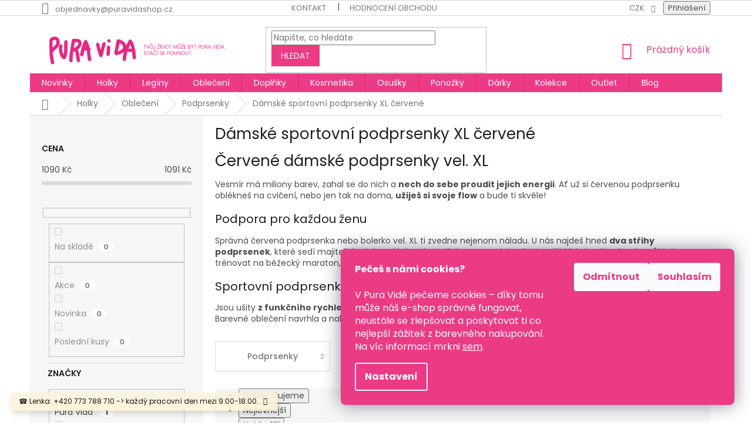

--- FILE ---
content_type: text/html; charset=utf-8
request_url: https://www.puravidashop.cz/damske-sportovni-podprsenky-xl-cervene/
body_size: 28650
content:
<!doctype html><html lang="cs" dir="ltr" class="header-background-light external-fonts-loaded"><head><meta charset="utf-8" /><meta name="viewport" content="width=device-width,initial-scale=1" /><title>Červené dámské podprsenky a bolerka vel. XL | Pura Vida</title><link rel="preconnect" href="https://cdn.myshoptet.com" /><link rel="dns-prefetch" href="https://cdn.myshoptet.com" /><link rel="preload" href="https://cdn.myshoptet.com/prj/dist/master/cms/libs/jquery/jquery-1.11.3.min.js" as="script" /><link href="https://cdn.myshoptet.com/prj/dist/master/cms/templates/frontend_templates/shared/css/font-face/poppins.css" rel="stylesheet"><link href="https://cdn.myshoptet.com/prj/dist/master/shop/dist/font-shoptet-11.css.62c94c7785ff2cea73b2.css" rel="stylesheet"><script>
dataLayer = [];
dataLayer.push({'shoptet' : {
    "pageId": 5612,
    "pageType": "parametricCategory",
    "currency": "CZK",
    "currencyInfo": {
        "decimalSeparator": ",",
        "exchangeRate": 1,
        "priceDecimalPlaces": 2,
        "symbol": "K\u010d",
        "symbolLeft": 0,
        "thousandSeparator": " "
    },
    "language": "cs",
    "projectId": 316502,
    "category": {
        "guid": "b795167c-dfb7-11e9-ac23-ac1f6b0076ec",
        "path": "D\u00e1msk\u00e9 oble\u010den\u00ed a dopl\u0148ky | D\u00e1msk\u00e9 volno\u010dasov\u00e9 oble\u010den\u00ed | Sportovn\u00ed podprsenky",
        "parentCategoryGuid": "78d354ff-dfb4-11e9-ac23-ac1f6b0076ec"
    },
    "cartInfo": {
        "id": null,
        "freeShipping": false,
        "freeShippingFrom": 0,
        "leftToFreeGift": {
            "formattedPrice": "0 K\u010d",
            "priceLeft": 0
        },
        "freeGift": false,
        "leftToFreeShipping": {
            "priceLeft": 0,
            "dependOnRegion": 0,
            "formattedPrice": "0 K\u010d"
        },
        "discountCoupon": [],
        "getNoBillingShippingPrice": {
            "withoutVat": 0,
            "vat": 0,
            "withVat": 0
        },
        "cartItems": [],
        "taxMode": "ORDINARY"
    },
    "cart": [],
    "customer": {
        "priceRatio": 1,
        "priceListId": 1,
        "groupId": null,
        "registered": false,
        "mainAccount": false
    }
}});
dataLayer.push({'cookie_consent' : {
    "marketing": "denied",
    "analytics": "denied"
}});
document.addEventListener('DOMContentLoaded', function() {
    shoptet.consent.onAccept(function(agreements) {
        if (agreements.length == 0) {
            return;
        }
        dataLayer.push({
            'cookie_consent' : {
                'marketing' : (agreements.includes(shoptet.config.cookiesConsentOptPersonalisation)
                    ? 'granted' : 'denied'),
                'analytics': (agreements.includes(shoptet.config.cookiesConsentOptAnalytics)
                    ? 'granted' : 'denied')
            },
            'event': 'cookie_consent'
        });
    });
});
</script>

<!-- Google Tag Manager -->
<script>(function(w,d,s,l,i){w[l]=w[l]||[];w[l].push({'gtm.start':
new Date().getTime(),event:'gtm.js'});var f=d.getElementsByTagName(s)[0],
j=d.createElement(s),dl=l!='dataLayer'?'&l='+l:'';j.async=true;j.src=
'https://www.googletagmanager.com/gtm.js?id='+i+dl;f.parentNode.insertBefore(j,f);
})(window,document,'script','dataLayer','GTM-MR6J29KM');</script>
<!-- End Google Tag Manager -->

<meta property="og:type" content="website"><meta property="og:site_name" content="puravidashop.cz"><meta property="og:url" content="https://www.puravidashop.cz/damske-sportovni-podprsenky-xl-cervene/"><meta property="og:title" content="Červené dámské podprsenky a bolerka vel. XL | Pura Vida"><meta name="author" content="Pura Vida shop"><meta name="web_author" content="Shoptet.cz"><meta name="dcterms.rightsHolder" content="www.puravidashop.cz"><meta name="robots" content="index,follow"><meta property="og:image" content="https://cdn.myshoptet.com/usr/www.puravidashop.cz/user/logos/puravida04.png?t=1769584820"><meta name="google-site-verification" content="jPHyWhCOhFMScKRSD9U3sdcLkmQecUGPd3hR6S-V-po"><meta name="description" content="Ušily jsme je v Česku. Z funkčních materiálů a ve více velikostech, aby podpořily majitelky menšího i bujnějšího poprsí. Užij si v nich svoje flow i ty!"><meta property="og:description" content="Ušily jsme je v Česku. Z funkčních materiálů a ve více velikostech, aby podpořily majitelky menšího i bujnějšího poprsí. Užij si v nich svoje flow i ty!"><style>:root {--color-primary: #eb3b84;--color-primary-h: 335;--color-primary-s: 81%;--color-primary-l: 58%;--color-primary-hover: #eb3b84;--color-primary-hover-h: 335;--color-primary-hover-s: 81%;--color-primary-hover-l: 58%;--color-secondary: #f20587;--color-secondary-h: 327;--color-secondary-s: 96%;--color-secondary-l: 48%;--color-secondary-hover: #f20587;--color-secondary-hover-h: 327;--color-secondary-hover-s: 96%;--color-secondary-hover-l: 48%;--color-tertiary: #eb3b84;--color-tertiary-h: 335;--color-tertiary-s: 81%;--color-tertiary-l: 58%;--color-tertiary-hover: #eb3b84;--color-tertiary-hover-h: 335;--color-tertiary-hover-s: 81%;--color-tertiary-hover-l: 58%;--color-header-background: #ffffff;--template-font: "Poppins";--template-headings-font: "Poppins";--header-background-url: none;--cookies-notice-background: #1A1937;--cookies-notice-color: #F8FAFB;--cookies-notice-button-hover: #f5f5f5;--cookies-notice-link-hover: #27263f;--templates-update-management-preview-mode-content: "Náhled aktualizací šablony je aktivní pro váš prohlížeč."}</style>
    
    <link href="https://cdn.myshoptet.com/prj/dist/master/shop/dist/main-11.less.5a24dcbbdabfd189c152.css" rel="stylesheet" />
        
    <script>var shoptet = shoptet || {};</script>
    <script src="https://cdn.myshoptet.com/prj/dist/master/shop/dist/main-3g-header.js.05f199e7fd2450312de2.js"></script>
<!-- User include --><!-- api 427(81) html code header -->
<link rel="stylesheet" href="https://cdn.myshoptet.com/usr/api2.dklab.cz/user/documents/_doplnky/instagram/316502/10/316502_10.css" type="text/css" /><style>
        :root {
            --dklab-instagram-header-color: #000000;  
            --dklab-instagram-header-background: #DDDDDD;  
            --dklab-instagram-font-weight: 400;
            --dklab-instagram-font-size: 120%;
            --dklab-instagram-logoUrl: url(https://cdn.myshoptet.com/usr/api2.dklab.cz/user/documents/_doplnky/instagram/img/logo-duha.png); 
            --dklab-instagram-logo-size-width: 25px;
            --dklab-instagram-logo-size-height: 25px;                        
            --dklab-instagram-hover-content: 0;                        
            --dklab-instagram-padding: 0px;                        
            --dklab-instagram-border-color: #888888;
            
        }
        </style>
<!-- api 709(355) html code header -->
<script>
  const PWJS = {};
</script>

<script src=https://app.productwidgets.cz/pwjs.js></script>



<!-- api 1004(637) html code header -->
<script>
                /* Ellity */      
                /* Compatibility */
                     
      window.mehub = window.mehub || {};
      window.mehub.bonus = {
        businessId: '3af55b2b-a3fe-435d-9cc2-707f19959e46',
        addonId: '141dcbc3-21b0-48e6-99e7-05e6108bc265'
      }
    
                /* Latest */
                           
      window.ellity = window.ellity || {};
      window.ellity.bonus = {
        businessId: '3af55b2b-a3fe-435d-9cc2-707f19959e46',
        addonId: '141dcbc3-21b0-48e6-99e7-05e6108bc265'
      }
    
                /* Extensions */
                
                </script>
<!-- api 473(125) html code header -->

                <style>
                    #order-billing-methods .radio-wrapper[data-guid="cb38e78d-68cf-11ee-ba39-2a01067a25a9"]:not(.cgapplepay), #order-billing-methods .radio-wrapper[data-guid="cb41b018-68cf-11ee-ba39-2a01067a25a9"]:not(.cggooglepay) {
                        display: none;
                    }
                </style>
                <script type="text/javascript">
                    document.addEventListener('DOMContentLoaded', function() {
                        if (getShoptetDataLayer('pageType') === 'billingAndShipping') {
                            
                try {
                    if (window.ApplePaySession && window.ApplePaySession.canMakePayments()) {
                        document.querySelector('#order-billing-methods .radio-wrapper[data-guid="cb38e78d-68cf-11ee-ba39-2a01067a25a9"]').classList.add('cgapplepay');
                    }
                } catch (err) {} 
            
                            
                const cgBaseCardPaymentMethod = {
                        type: 'CARD',
                        parameters: {
                            allowedAuthMethods: ["PAN_ONLY", "CRYPTOGRAM_3DS"],
                            allowedCardNetworks: [/*"AMEX", "DISCOVER", "INTERAC", "JCB",*/ "MASTERCARD", "VISA"]
                        }
                };
                
                function cgLoadScript(src, callback)
                {
                    var s,
                        r,
                        t;
                    r = false;
                    s = document.createElement('script');
                    s.type = 'text/javascript';
                    s.src = src;
                    s.onload = s.onreadystatechange = function() {
                        if ( !r && (!this.readyState || this.readyState == 'complete') )
                        {
                            r = true;
                            callback();
                        }
                    };
                    t = document.getElementsByTagName('script')[0];
                    t.parentNode.insertBefore(s, t);
                } 
                
                function cgGetGoogleIsReadyToPayRequest() {
                    return Object.assign(
                        {},
                        {
                            apiVersion: 2,
                            apiVersionMinor: 0
                        },
                        {
                            allowedPaymentMethods: [cgBaseCardPaymentMethod]
                        }
                    );
                }

                function onCgGooglePayLoaded() {
                    let paymentsClient = new google.payments.api.PaymentsClient({environment: 'PRODUCTION'});
                    paymentsClient.isReadyToPay(cgGetGoogleIsReadyToPayRequest()).then(function(response) {
                        if (response.result) {
                            document.querySelector('#order-billing-methods .radio-wrapper[data-guid="cb41b018-68cf-11ee-ba39-2a01067a25a9"]').classList.add('cggooglepay');	 	 	 	 	 
                        }
                    })
                    .catch(function(err) {});
                }
                
                cgLoadScript('https://pay.google.com/gp/p/js/pay.js', onCgGooglePayLoaded);
            
                        }
                    });
                </script> 
                
<!-- service 427(81) html code header -->
<link rel="stylesheet" href="https://cdn.myshoptet.com/usr/api2.dklab.cz/user/documents/_doplnky/instagram/font/instagramplus.css" type="text/css" />

<!-- service 1004(637) html code header -->
<script src="https://mehub-framework.web.app/main.bundle.js?v=1"></script>
<!-- project html code header -->
<!-- Tohle je customová úprava cookie lišty poskytované shoptetem -->
<style>
.siteCookies__form, .siteCookies--bottom.siteCookies--scrolled {
    background-color: #EB3B84;
}
.siteCookies__text, .siteCookies__text a {
    color: white;
}
.siteCookies__button {
    color: #EB3B84;
}
</style>
<!-- Konec customoéá úpravy cookie lišty -->

<!-- Tohle je customová úprava rozložení, vzhledu a zarovnání stránky -->
<link href="https://cdn.myshoptet.com/usr/www.puravidashop.cz/user/documents/upload/custom/style.css?18" rel="stylesheet" /> 
<!-- Konec customové úpravy -->

<!-- Tohle je microsoft clarity -->

<script type="text/javascript">
(function() {
    var CLARITY_PROJECT_ID = "jtdr6eu64l"; // Replace with your Clarity project ID

    function getCookie(name) {
        var match = document.cookie.match(new RegExp("(^| )" + name + "=([^;]+)"));
        return match ? decodeURIComponent(match[2]) : null;
    }

    function hasAnalyticsConsent() {
        var consentCookie = getCookie("CookiesConsent"); // Get consent cookie
        if (consentCookie) {
            try {
                var consentData = JSON.parse(consentCookie);
                return consentData.consent && consentData.consent.includes("analytics"); // Check if "analytics" consent exists
            } catch (e) {
                console.error("Error parsing consent cookie:", e);
                return false;
            }
        }
        return false;
    }

    function loadClarity() {
        if (!window.clarity) {
            (function(c,l,a,r,i,t,y){
                c[a] = c[a] || function () { (c[a].q = c[a].q || []).push(arguments) };
                t=l.createElement(r); t.async=1; t.src="https://www.clarity.ms/tag/"+i;
                y=l.getElementsByTagName(r)[0]; y.parentNode.insertBefore(t,y);
            })(window, document, "clarity", "script", CLARITY_PROJECT_ID);
            console.log("Clarity script loaded after analytics consent.");
        }
    }

    // Function to handle cookie changes (for CMP that updates cookies dynamically)
    function checkConsentAndLoadClarity() {
        if (hasAnalyticsConsent()) {
            console.log("User has given analytics consent.");
            localStorage.setItem("userConsent", "granted");
            loadClarity();
            window.clarity && window.clarity('consent');
        } else {
            console.log("User has NOT given analytics consent. Clarity is blocked.");
            localStorage.setItem("userConsent", "denied");
            window.clarity && window.clarity('consent', false);
        }
    }

    // Run on page load
    checkConsentAndLoadClarity();

    // Observe cookie changes (for cases where user changes settings without reloading)
    setInterval(checkConsentAndLoadClarity, 5000); // Check every 5 seconds (adjust as needed)
})();
</script>


<!-- Konec clarity -->

<!-- Tohle je srcript na rozrolování menu nabídky na 3. úrovni
<style>
 .navigation-in>ul>li.ext>ul>li>div>ul {
        display: inline-block;
        line-height: 16px;
        max-height: 32px;
        overflow:visible;
    
</style> 
--> 

<script src="https://cdnjs.cloudflare.com/ajax/libs/crypto-js/4.1.1/crypto-js.js"></script>

<!-- /User include --><link rel="shortcut icon" href="/favicon.ico" type="image/x-icon" /><link rel="canonical" href="https://www.puravidashop.cz/damske-sportovni-podprsenky-xl-cervene/" />    <!-- Global site tag (gtag.js) - Google Analytics -->
    <script async src="https://www.googletagmanager.com/gtag/js?id=G-M0T34F6LQW"></script>
    <script>
        
        window.dataLayer = window.dataLayer || [];
        function gtag(){dataLayer.push(arguments);}
        

                    console.debug('default consent data');

            gtag('consent', 'default', {"ad_storage":"denied","analytics_storage":"denied","ad_user_data":"denied","ad_personalization":"denied","wait_for_update":500});
            dataLayer.push({
                'event': 'default_consent'
            });
        
        gtag('js', new Date());

        
                gtag('config', 'G-M0T34F6LQW', {"groups":"GA4","send_page_view":false,"content_group":"category","currency":"CZK","page_language":"cs"});
        
                gtag('config', 'AW-689407533', {"allow_enhanced_conversions":true});
        
        
        
        
        
                    gtag('event', 'page_view', {"send_to":"GA4","page_language":"cs","content_group":"category","currency":"CZK"});
        
        
        
        
        
        
        
        
        
        
        
        
        
        document.addEventListener('DOMContentLoaded', function() {
            if (typeof shoptet.tracking !== 'undefined') {
                for (var id in shoptet.tracking.bannersList) {
                    gtag('event', 'view_promotion', {
                        "send_to": "UA",
                        "promotions": [
                            {
                                "id": shoptet.tracking.bannersList[id].id,
                                "name": shoptet.tracking.bannersList[id].name,
                                "position": shoptet.tracking.bannersList[id].position
                            }
                        ]
                    });
                }
            }

            shoptet.consent.onAccept(function(agreements) {
                if (agreements.length !== 0) {
                    console.debug('gtag consent accept');
                    var gtagConsentPayload =  {
                        'ad_storage': agreements.includes(shoptet.config.cookiesConsentOptPersonalisation)
                            ? 'granted' : 'denied',
                        'analytics_storage': agreements.includes(shoptet.config.cookiesConsentOptAnalytics)
                            ? 'granted' : 'denied',
                                                                                                'ad_user_data': agreements.includes(shoptet.config.cookiesConsentOptPersonalisation)
                            ? 'granted' : 'denied',
                        'ad_personalization': agreements.includes(shoptet.config.cookiesConsentOptPersonalisation)
                            ? 'granted' : 'denied',
                        };
                    console.debug('update consent data', gtagConsentPayload);
                    gtag('consent', 'update', gtagConsentPayload);
                    dataLayer.push(
                        { 'event': 'update_consent' }
                    );
                }
            });
        });
    </script>
</head><body class="desktop id-5612 in-damske-sportovni-podprsenky-xl-cervene template-11 type-category subtype-category-parametric multiple-columns-body columns-mobile-2 columns-3 ums_forms_redesign--off ums_a11y_category_page--on ums_discussion_rating_forms--off ums_flags_display_unification--on ums_a11y_login--on mobile-header-version-0"><noscript>
    <style>
        #header {
            padding-top: 0;
            position: relative !important;
            top: 0;
        }
        .header-navigation {
            position: relative !important;
        }
        .overall-wrapper {
            margin: 0 !important;
        }
        body:not(.ready) {
            visibility: visible !important;
        }
    </style>
    <div class="no-javascript">
        <div class="no-javascript__title">Musíte změnit nastavení vašeho prohlížeče</div>
        <div class="no-javascript__text">Podívejte se na: <a href="https://www.google.com/support/bin/answer.py?answer=23852">Jak povolit JavaScript ve vašem prohlížeči</a>.</div>
        <div class="no-javascript__text">Pokud používáte software na blokování reklam, může být nutné povolit JavaScript z této stránky.</div>
        <div class="no-javascript__text">Děkujeme.</div>
    </div>
</noscript>

        <div id="fb-root"></div>
        <script>
            window.fbAsyncInit = function() {
                FB.init({
                    autoLogAppEvents : true,
                    xfbml            : true,
                    version          : 'v24.0'
                });
            };
        </script>
        <script async defer crossorigin="anonymous" src="https://connect.facebook.net/cs_CZ/sdk.js#xfbml=1&version=v24.0"></script>
<!-- Google Tag Manager (noscript) -->
<noscript><iframe src="https://www.googletagmanager.com/ns.html?id=GTM-MR6J29KM"
height="0" width="0" style="display:none;visibility:hidden"></iframe></noscript>
<!-- End Google Tag Manager (noscript) -->

    <div class="siteCookies siteCookies--right siteCookies--dark js-siteCookies" role="dialog" data-testid="cookiesPopup" data-nosnippet>
        <div class="siteCookies__form">
            <div class="siteCookies__content">
                <div class="siteCookies__text">
                    <div><strong>Pečeš s námi cookies?<br /> </strong></div>
<div><br />V Pura Vidě pečeme cookies – díky tomu může náš e-shop správně fungovat, neustále se zlepšovat a poskytovat ti co nejlepší zážitek z barevného nakupování. Na víc informací mrkni <a href="/nakupovani/cookies/" target="_blank" rel="noopener noreferrer">sem</a>.</div>
                </div>
                <p class="siteCookies__links">
                    <button class="siteCookies__link js-cookies-settings" aria-label="Nastavení cookies" data-testid="cookiesSettings">Nastavení</button>
                </p>
            </div>
            <div class="siteCookies__buttonWrap">
                                    <button class="siteCookies__button js-cookiesConsentSubmit" value="reject" aria-label="Odmítnout cookies" data-testid="buttonCookiesReject">Odmítnout</button>
                                <button class="siteCookies__button js-cookiesConsentSubmit" value="all" aria-label="Přijmout cookies" data-testid="buttonCookiesAccept">Souhlasím</button>
            </div>
        </div>
        <script>
            document.addEventListener("DOMContentLoaded", () => {
                const siteCookies = document.querySelector('.js-siteCookies');
                document.addEventListener("scroll", shoptet.common.throttle(() => {
                    const st = document.documentElement.scrollTop;
                    if (st > 1) {
                        siteCookies.classList.add('siteCookies--scrolled');
                    } else {
                        siteCookies.classList.remove('siteCookies--scrolled');
                    }
                }, 100));
            });
        </script>
    </div>
<a href="#content" class="skip-link sr-only">Přejít na obsah</a><div class="overall-wrapper"><div class="site-msg information"><div class="container"><div class="text">☎️ Lenka: +420 773 788 710 -> každý pracovní den mezi 9:00-18:00.</div><div class="close js-close-information-msg"></div></div></div><div class="user-action"><div class="container">
    <div class="user-action-in">
                    <div id="login" class="user-action-login popup-widget login-widget" role="dialog" aria-labelledby="loginHeading">
        <div class="popup-widget-inner">
                            <h2 id="loginHeading">Přihlášení k vašemu účtu</h2><div id="customerLogin"><form action="/action/Customer/Login/" method="post" id="formLoginIncluded" class="csrf-enabled formLogin" data-testid="formLogin"><input type="hidden" name="referer" value="" /><div class="form-group"><div class="input-wrapper email js-validated-element-wrapper no-label"><input type="email" name="email" class="form-control" autofocus placeholder="E-mailová adresa (např. jan@novak.cz)" data-testid="inputEmail" autocomplete="email" required /></div></div><div class="form-group"><div class="input-wrapper password js-validated-element-wrapper no-label"><input type="password" name="password" class="form-control" placeholder="Heslo" data-testid="inputPassword" autocomplete="current-password" required /><span class="no-display">Nemůžete vyplnit toto pole</span><input type="text" name="surname" value="" class="no-display" /></div></div><div class="form-group"><div class="login-wrapper"><button type="submit" class="btn btn-secondary btn-text btn-login" data-testid="buttonSubmit">Přihlásit se</button><div class="password-helper"><a href="/registrace/" data-testid="signup" rel="nofollow">Nová registrace</a><a href="/klient/zapomenute-heslo/" rel="nofollow">Zapomenuté heslo</a></div></div></div></form>
</div>                    </div>
    </div>

                            <div id="cart-widget" class="user-action-cart popup-widget cart-widget loader-wrapper" data-testid="popupCartWidget" role="dialog" aria-hidden="true">
    <div class="popup-widget-inner cart-widget-inner place-cart-here">
        <div class="loader-overlay">
            <div class="loader"></div>
        </div>
    </div>

    <div class="cart-widget-button">
        <a href="/kosik/" class="btn btn-conversion" id="continue-order-button" rel="nofollow" data-testid="buttonNextStep">Pokračovat do košíku</a>
    </div>
</div>
            </div>
</div>
</div><div class="top-navigation-bar" data-testid="topNavigationBar">

    <div class="container">

        <div class="top-navigation-contacts">
            <strong>Zákaznická podpora:</strong><a href="mailto:objednavky@puravidashop.cz" class="project-email" data-testid="contactboxEmail"><span>objednavky@puravidashop.cz</span></a>        </div>

                            <div class="top-navigation-menu">
                <div class="top-navigation-menu-trigger"></div>
                <ul class="top-navigation-bar-menu">
                                            <li class="top-navigation-menu-item-29">
                            <a href="/kontakt/">Kontakt</a>
                        </li>
                                            <li class="top-navigation-menu-item--51">
                            <a href="/hodnoceni-obchodu/">Hodnocení obchodu</a>
                        </li>
                                    </ul>
                <ul class="top-navigation-bar-menu-helper"></ul>
            </div>
        
        <div class="top-navigation-tools top-navigation-tools--language">
            <div class="responsive-tools">
                <a href="#" class="toggle-window" data-target="search" aria-label="Hledat" data-testid="linkSearchIcon"></a>
                                                            <a href="#" class="toggle-window" data-target="login"></a>
                                                    <a href="#" class="toggle-window" data-target="navigation" aria-label="Menu" data-testid="hamburgerMenu"></a>
            </div>
                <div class="dropdown">
        <span>Ceny v:</span>
        <button id="topNavigationDropdown" type="button" data-toggle="dropdown" aria-haspopup="true" aria-expanded="false">
            CZK
            <span class="caret"></span>
        </button>
        <ul class="dropdown-menu" aria-labelledby="topNavigationDropdown"><li><a href="/action/Currency/changeCurrency/?currencyCode=CZK" rel="nofollow">CZK</a></li><li><a href="/action/Currency/changeCurrency/?currencyCode=EUR" rel="nofollow">EUR</a></li></ul>
    </div>
            <button class="top-nav-button top-nav-button-login toggle-window" type="button" data-target="login" aria-haspopup="dialog" aria-controls="login" aria-expanded="false" data-testid="signin"><span>Přihlášení</span></button>        </div>

    </div>

</div>
<header id="header"><div class="container navigation-wrapper">
    <div class="header-top">
        <div class="site-name-wrapper">
            <div class="site-name"><a href="/" data-testid="linkWebsiteLogo"><img src="https://cdn.myshoptet.com/usr/www.puravidashop.cz/user/logos/puravida04.png" alt="Pura Vida shop" fetchpriority="low" /></a></div>        </div>
        <div class="search" itemscope itemtype="https://schema.org/WebSite">
            <meta itemprop="headline" content="Dámské sportovní podprsenky XL červené"/><meta itemprop="url" content="https://www.puravidashop.cz"/><meta itemprop="text" content="Ušily jsme je v Česku. Z funkčních materiálů a ve více velikostech, aby podpořily majitelky menšího i bujnějšího poprsí. Užij si v nich svoje flow i ty!"/>            <form action="/action/ProductSearch/prepareString/" method="post"
    id="formSearchForm" class="search-form compact-form js-search-main"
    itemprop="potentialAction" itemscope itemtype="https://schema.org/SearchAction" data-testid="searchForm">
    <fieldset>
        <meta itemprop="target"
            content="https://www.puravidashop.cz/vyhledavani/?string={string}"/>
        <input type="hidden" name="language" value="cs"/>
        
            
<input
    type="search"
    name="string"
        class="query-input form-control search-input js-search-input"
    placeholder="Napište, co hledáte"
    autocomplete="off"
    required
    itemprop="query-input"
    aria-label="Vyhledávání"
    data-testid="searchInput"
>
            <button type="submit" class="btn btn-default" data-testid="searchBtn">Hledat</button>
        
    </fieldset>
</form>
        </div>
        <div class="navigation-buttons">
                
    <a href="/kosik/" class="btn btn-icon toggle-window cart-count" data-target="cart" data-hover="true" data-redirect="true" data-testid="headerCart" rel="nofollow" aria-haspopup="dialog" aria-expanded="false" aria-controls="cart-widget">
        
                <span class="sr-only">Nákupní košík</span>
        
            <span class="cart-price visible-lg-inline-block" data-testid="headerCartPrice">
                                    Prázdný košík                            </span>
        
    
            </a>
        </div>
    </div>
    <nav id="navigation" aria-label="Hlavní menu" data-collapsible="true"><div class="navigation-in menu"><ul class="menu-level-1" role="menubar" data-testid="headerMenuItems"><li class="menu-item-1124" role="none"><a href="/novinky/" data-testid="headerMenuItem" role="menuitem" aria-expanded="false"><b>Novinky</b></a></li>
<li class="menu-item-7314 ext" role="none"><a href="/damske-obleceni-a-doplnky/" data-testid="headerMenuItem" role="menuitem" aria-haspopup="true" aria-expanded="false"><b>Holky</b><span class="submenu-arrow"></span></a><ul class="menu-level-2" aria-label="Holky" tabindex="-1" role="menu"><li class="menu-item-984 has-third-level" role="none"><a href="/leginy/" class="menu-image" data-testid="headerMenuItem" tabindex="-1" aria-hidden="true"><img src="data:image/svg+xml,%3Csvg%20width%3D%22140%22%20height%3D%22100%22%20xmlns%3D%22http%3A%2F%2Fwww.w3.org%2F2000%2Fsvg%22%3E%3C%2Fsvg%3E" alt="" aria-hidden="true" width="140" height="100"  data-src="https://cdn.myshoptet.com/usr/www.puravidashop.cz/user/categories/thumb/506a6483.jpg" fetchpriority="low" /></a><div><a href="/leginy/" data-testid="headerMenuItem" role="menuitem"><span>Legíny</span></a>
                                                    <ul class="menu-level-3" role="menu">
                                                                    <li class="menu-item-902" role="none">
                                        <a href="/leginy-dlouhe/" data-testid="headerMenuItem" role="menuitem">
                                            Legíny dlouhé</a>,                                    </li>
                                                                    <li class="menu-item-908" role="none">
                                        <a href="/leginy-zateplene/" data-testid="headerMenuItem" role="menuitem">
                                            Legíny zateplené</a>,                                    </li>
                                                                    <li class="menu-item-905" role="none">
                                        <a href="/leginy-3-4/" data-testid="headerMenuItem" role="menuitem">
                                            Legíny 3/4</a>,                                    </li>
                                                                    <li class="menu-item-911" role="none">
                                        <a href="/sortky/" data-testid="headerMenuItem" role="menuitem">
                                            Šortky</a>,                                    </li>
                                                                    <li class="menu-item-1127" role="none">
                                        <a href="/leginy-kratke/" data-testid="headerMenuItem" role="menuitem">
                                            Legíny krátké</a>,                                    </li>
                                                                    <li class="menu-item-7491" role="none">
                                        <a href="/damske-leginy-s-kapsami/" data-testid="headerMenuItem" role="menuitem">
                                            Legíny s kapsami</a>,                                    </li>
                                                                    <li class="menu-item-8003" role="none">
                                        <a href="/damske-jednobarevne-leginy/" data-testid="headerMenuItem" role="menuitem">
                                            Legíny jednobarevné</a>,                                    </li>
                                                                    <li class="menu-item-914" role="none">
                                        <a href="/leginy-tehotenske/" data-testid="headerMenuItem" role="menuitem">
                                            Legíny těhotenské</a>,                                    </li>
                                                                    <li class="menu-item-1328" role="none">
                                        <a href="/detske-leginy/" data-testid="headerMenuItem" role="menuitem">
                                            Legíny dětské</a>                                    </li>
                                                            </ul>
                        </div></li><li class="menu-item-881 has-third-level" role="none"><a href="/obleceni/" class="menu-image" data-testid="headerMenuItem" tabindex="-1" aria-hidden="true"><img src="data:image/svg+xml,%3Csvg%20width%3D%22140%22%20height%3D%22100%22%20xmlns%3D%22http%3A%2F%2Fwww.w3.org%2F2000%2Fsvg%22%3E%3C%2Fsvg%3E" alt="" aria-hidden="true" width="140" height="100"  data-src="https://cdn.myshoptet.com/usr/www.puravidashop.cz/user/categories/thumb/506a6647.jpg" fetchpriority="low" /></a><div><a href="/obleceni/" data-testid="headerMenuItem" role="menuitem"><span>Oblečení</span></a>
                                                    <ul class="menu-level-3" role="menu">
                                                                    <li class="menu-item-920" role="none">
                                        <a href="/podprsenky/" class="active" data-testid="headerMenuItem" role="menuitem">
                                            Podprsenky</a>,                                    </li>
                                                                    <li class="menu-item-938" role="none">
                                        <a href="/trika/" data-testid="headerMenuItem" role="menuitem">
                                            Trika</a>,                                    </li>
                                                                    <li class="menu-item-7296" role="none">
                                        <a href="/kalhoty/" data-testid="headerMenuItem" role="menuitem">
                                            Kalhoty</a>,                                    </li>
                                                                    <li class="menu-item-1029" role="none">
                                        <a href="/mikiny/" data-testid="headerMenuItem" role="menuitem">
                                            Mikiny</a>,                                    </li>
                                                                    <li class="menu-item-7249" role="none">
                                        <a href="/damske-sportovni-bundy/" data-testid="headerMenuItem" role="menuitem">
                                            Bundy a větrovky</a>,                                    </li>
                                                                    <li class="menu-item-947" role="none">
                                        <a href="/teplaky/" data-testid="headerMenuItem" role="menuitem">
                                            Tepláky</a>,                                    </li>
                                                                    <li class="menu-item-941" role="none">
                                        <a href="/saty/" data-testid="headerMenuItem" role="menuitem">
                                            Šaty</a>,                                    </li>
                                                                    <li class="menu-item-6859" role="none">
                                        <a href="/damske-sportovni-sukne/" data-testid="headerMenuItem" role="menuitem">
                                            Sukně</a>,                                    </li>
                                                                    <li class="menu-item-944" role="none">
                                        <a href="/tilka/" data-testid="headerMenuItem" role="menuitem">
                                            Tílka</a>,                                    </li>
                                                                    <li class="menu-item-1229" role="none">
                                        <a href="/plavky/" data-testid="headerMenuItem" role="menuitem">
                                            Plavky</a>,                                    </li>
                                                                    <li class="menu-item-7374" role="none">
                                        <a href="/damska-pyzama/" data-testid="headerMenuItem" role="menuitem">
                                            Pyžama</a>                                    </li>
                                                            </ul>
                        </div></li><li class="menu-item-7526" role="none"><a href="/damske-bezecke-obleceni/" class="menu-image" data-testid="headerMenuItem" tabindex="-1" aria-hidden="true"><img src="data:image/svg+xml,%3Csvg%20width%3D%22140%22%20height%3D%22100%22%20xmlns%3D%22http%3A%2F%2Fwww.w3.org%2F2000%2Fsvg%22%3E%3C%2Fsvg%3E" alt="" aria-hidden="true" width="140" height="100"  data-src="https://cdn.myshoptet.com/usr/www.puravidashop.cz/user/categories/thumb/253a2363.jpg" fetchpriority="low" /></a><div><a href="/damske-bezecke-obleceni/" data-testid="headerMenuItem" role="menuitem"><span>Oblečení na běh</span></a>
                        </div></li><li class="menu-item-7529" role="none"><a href="/damske-obleceni-k-vode/" class="menu-image" data-testid="headerMenuItem" tabindex="-1" aria-hidden="true"><img src="data:image/svg+xml,%3Csvg%20width%3D%22140%22%20height%3D%22100%22%20xmlns%3D%22http%3A%2F%2Fwww.w3.org%2F2000%2Fsvg%22%3E%3C%2Fsvg%3E" alt="" aria-hidden="true" width="140" height="100"  data-src="https://cdn.myshoptet.com/usr/www.puravidashop.cz/user/categories/thumb/damske_obleceni_a_doplnky_k_vode.jpg" fetchpriority="low" /></a><div><a href="/damske-obleceni-k-vode/" data-testid="headerMenuItem" role="menuitem"><span>Oblečení k vodě</span></a>
                        </div></li><li class="menu-item-923 has-third-level" role="none"><a href="/cyklo-dresy/" class="menu-image" data-testid="headerMenuItem" tabindex="-1" aria-hidden="true"><img src="data:image/svg+xml,%3Csvg%20width%3D%22140%22%20height%3D%22100%22%20xmlns%3D%22http%3A%2F%2Fwww.w3.org%2F2000%2Fsvg%22%3E%3C%2Fsvg%3E" alt="" aria-hidden="true" width="140" height="100"  data-src="https://cdn.myshoptet.com/usr/www.puravidashop.cz/user/categories/thumb/puravida_cyklo_bohyne_0__.jpg" fetchpriority="low" /></a><div><a href="/cyklo-dresy/" data-testid="headerMenuItem" role="menuitem"><span>Cyklo</span></a>
                                                    <ul class="menu-level-3" role="menu">
                                                                    <li class="menu-item-4715" role="none">
                                        <a href="/cyklo-dresy-2/" data-testid="headerMenuItem" role="menuitem">
                                            Cyklo dresy</a>,                                    </li>
                                                                    <li class="menu-item-4718" role="none">
                                        <a href="/cyklo-kalhoty/" data-testid="headerMenuItem" role="menuitem">
                                            Cyklo kalhoty</a>                                    </li>
                                                            </ul>
                        </div></li><li class="menu-item-1008 has-third-level" role="none"><a href="/doplnky/" class="menu-image" data-testid="headerMenuItem" tabindex="-1" aria-hidden="true"><img src="data:image/svg+xml,%3Csvg%20width%3D%22140%22%20height%3D%22100%22%20xmlns%3D%22http%3A%2F%2Fwww.w3.org%2F2000%2Fsvg%22%3E%3C%2Fsvg%3E" alt="" aria-hidden="true" width="140" height="100"  data-src="https://cdn.myshoptet.com/usr/www.puravidashop.cz/user/categories/thumb/doplnky.jpg" fetchpriority="low" /></a><div><a href="/doplnky/" data-testid="headerMenuItem" role="menuitem"><span>Doplňky</span></a>
                                                    <ul class="menu-level-3" role="menu">
                                                                    <li class="menu-item-950" role="none">
                                        <a href="/cepice/" data-testid="headerMenuItem" role="menuitem">
                                            Čepice a šály</a>,                                    </li>
                                                                    <li class="menu-item-7437" role="none">
                                        <a href="/damske-ponozky/" data-testid="headerMenuItem" role="menuitem">
                                            Ponožky</a>,                                    </li>
                                                                    <li class="menu-item-8009" role="none">
                                        <a href="/damske-pantofle/" data-testid="headerMenuItem" role="menuitem">
                                            Pantofle</a>,                                    </li>
                                                                    <li class="menu-item-7977" role="none">
                                        <a href="/satky/" data-testid="headerMenuItem" role="menuitem">
                                            Šátky</a>,                                    </li>
                                                                    <li class="menu-item-7394" role="none">
                                        <a href="/batohy-a-tasky/" data-testid="headerMenuItem" role="menuitem">
                                            Batohy a tašky</a>,                                    </li>
                                                                    <li class="menu-item-1226" role="none">
                                        <a href="/ksiltovky/" data-testid="headerMenuItem" role="menuitem">
                                            Kšiltovky</a>,                                    </li>
                                                                    <li class="menu-item-4736" role="none">
                                        <a href="/nahrdelniky-amor-de-frida/" data-testid="headerMenuItem" role="menuitem">
                                            Náhrdelníky Amor de Frida</a>                                    </li>
                                                            </ul>
                        </div></li></ul></li>
<li class="menu-item-984 ext" role="none"><a href="/leginy/" data-testid="headerMenuItem" role="menuitem" aria-haspopup="true" aria-expanded="false"><b>Legíny</b><span class="submenu-arrow"></span></a><ul class="menu-level-2" aria-label="Legíny" tabindex="-1" role="menu"><li class="menu-item-902" role="none"><a href="/leginy-dlouhe/" class="menu-image" data-testid="headerMenuItem" tabindex="-1" aria-hidden="true"><img src="data:image/svg+xml,%3Csvg%20width%3D%22140%22%20height%3D%22100%22%20xmlns%3D%22http%3A%2F%2Fwww.w3.org%2F2000%2Fsvg%22%3E%3C%2Fsvg%3E" alt="" aria-hidden="true" width="140" height="100"  data-src="https://cdn.myshoptet.com/usr/www.puravidashop.cz/user/categories/thumb/puravida_leginy_vlcimak_02.jpg" fetchpriority="low" /></a><div><a href="/leginy-dlouhe/" data-testid="headerMenuItem" role="menuitem"><span>Legíny dlouhé</span></a>
                        </div></li><li class="menu-item-908" role="none"><a href="/leginy-zateplene/" class="menu-image" data-testid="headerMenuItem" tabindex="-1" aria-hidden="true"><img src="data:image/svg+xml,%3Csvg%20width%3D%22140%22%20height%3D%22100%22%20xmlns%3D%22http%3A%2F%2Fwww.w3.org%2F2000%2Fsvg%22%3E%3C%2Fsvg%3E" alt="" aria-hidden="true" width="140" height="100"  data-src="https://cdn.myshoptet.com/usr/www.puravidashop.cz/user/categories/thumb/puravida_leginy_dosfridas_03.jpg" fetchpriority="low" /></a><div><a href="/leginy-zateplene/" data-testid="headerMenuItem" role="menuitem"><span>Legíny zateplené</span></a>
                        </div></li><li class="menu-item-905" role="none"><a href="/leginy-3-4/" class="menu-image" data-testid="headerMenuItem" tabindex="-1" aria-hidden="true"><img src="data:image/svg+xml,%3Csvg%20width%3D%22140%22%20height%3D%22100%22%20xmlns%3D%22http%3A%2F%2Fwww.w3.org%2F2000%2Fsvg%22%3E%3C%2Fsvg%3E" alt="" aria-hidden="true" width="140" height="100"  data-src="https://cdn.myshoptet.com/usr/www.puravidashop.cz/user/categories/thumb/puravida_leginy_3_4_flowerinbloom_01.jpg" fetchpriority="low" /></a><div><a href="/leginy-3-4/" data-testid="headerMenuItem" role="menuitem"><span>Legíny 3/4</span></a>
                        </div></li><li class="menu-item-911" role="none"><a href="/sortky/" class="menu-image" data-testid="headerMenuItem" tabindex="-1" aria-hidden="true"><img src="data:image/svg+xml,%3Csvg%20width%3D%22140%22%20height%3D%22100%22%20xmlns%3D%22http%3A%2F%2Fwww.w3.org%2F2000%2Fsvg%22%3E%3C%2Fsvg%3E" alt="" aria-hidden="true" width="140" height="100"  data-src="https://cdn.myshoptet.com/usr/www.puravidashop.cz/user/categories/thumb/253a0777.jpg" fetchpriority="low" /></a><div><a href="/sortky/" data-testid="headerMenuItem" role="menuitem"><span>Šortky</span></a>
                        </div></li><li class="menu-item-1127" role="none"><a href="/leginy-kratke/" class="menu-image" data-testid="headerMenuItem" tabindex="-1" aria-hidden="true"><img src="data:image/svg+xml,%3Csvg%20width%3D%22140%22%20height%3D%22100%22%20xmlns%3D%22http%3A%2F%2Fwww.w3.org%2F2000%2Fsvg%22%3E%3C%2Fsvg%3E" alt="" aria-hidden="true" width="140" height="100"  data-src="https://cdn.myshoptet.com/usr/www.puravidashop.cz/user/categories/thumb/puravida_leginy_kratke_relax_03.jpg" fetchpriority="low" /></a><div><a href="/leginy-kratke/" data-testid="headerMenuItem" role="menuitem"><span>Legíny krátké</span></a>
                        </div></li><li class="menu-item-7491" role="none"><a href="/damske-leginy-s-kapsami/" class="menu-image" data-testid="headerMenuItem" tabindex="-1" aria-hidden="true"><img src="data:image/svg+xml,%3Csvg%20width%3D%22140%22%20height%3D%22100%22%20xmlns%3D%22http%3A%2F%2Fwww.w3.org%2F2000%2Fsvg%22%3E%3C%2Fsvg%3E" alt="" aria-hidden="true" width="140" height="100"  data-src="https://cdn.myshoptet.com/usr/www.puravidashop.cz/user/categories/thumb/pura_vida_damske_leginy_s_kapsami.jpg" fetchpriority="low" /></a><div><a href="/damske-leginy-s-kapsami/" data-testid="headerMenuItem" role="menuitem"><span>Legíny s kapsami</span></a>
                        </div></li><li class="menu-item-8003" role="none"><a href="/damske-jednobarevne-leginy/" class="menu-image" data-testid="headerMenuItem" tabindex="-1" aria-hidden="true"><img src="data:image/svg+xml,%3Csvg%20width%3D%22140%22%20height%3D%22100%22%20xmlns%3D%22http%3A%2F%2Fwww.w3.org%2F2000%2Fsvg%22%3E%3C%2Fsvg%3E" alt="" aria-hidden="true" width="140" height="100"  data-src="https://cdn.myshoptet.com/usr/www.puravidashop.cz/user/categories/thumb/088a3581.jpg" fetchpriority="low" /></a><div><a href="/damske-jednobarevne-leginy/" data-testid="headerMenuItem" role="menuitem"><span>Legíny jednobarevné</span></a>
                        </div></li><li class="menu-item-914" role="none"><a href="/leginy-tehotenske/" class="menu-image" data-testid="headerMenuItem" tabindex="-1" aria-hidden="true"><img src="data:image/svg+xml,%3Csvg%20width%3D%22140%22%20height%3D%22100%22%20xmlns%3D%22http%3A%2F%2Fwww.w3.org%2F2000%2Fsvg%22%3E%3C%2Fsvg%3E" alt="" aria-hidden="true" width="140" height="100"  data-src="https://cdn.myshoptet.com/usr/www.puravidashop.cz/user/categories/thumb/puravida_leginy_tehu_skorotattoo_03.jpg" fetchpriority="low" /></a><div><a href="/leginy-tehotenske/" data-testid="headerMenuItem" role="menuitem"><span>Legíny těhotenské</span></a>
                        </div></li><li class="menu-item-1328" role="none"><a href="/detske-leginy/" class="menu-image" data-testid="headerMenuItem" tabindex="-1" aria-hidden="true"><img src="data:image/svg+xml,%3Csvg%20width%3D%22140%22%20height%3D%22100%22%20xmlns%3D%22http%3A%2F%2Fwww.w3.org%2F2000%2Fsvg%22%3E%3C%2Fsvg%3E" alt="" aria-hidden="true" width="140" height="100"  data-src="https://cdn.myshoptet.com/usr/www.puravidashop.cz/user/categories/thumb/3347_puravida-detske-bulldog-02.jpg" fetchpriority="low" /></a><div><a href="/detske-leginy/" data-testid="headerMenuItem" role="menuitem"><span>Legíny dětské</span></a>
                        </div></li></ul></li>
<li class="menu-item-881 ext" role="none"><a href="/obleceni/" data-testid="headerMenuItem" role="menuitem" aria-haspopup="true" aria-expanded="false"><b>Oblečení</b><span class="submenu-arrow"></span></a><ul class="menu-level-2" aria-label="Oblečení" tabindex="-1" role="menu"><li class="menu-item-920 has-third-level active" role="none"><a href="/podprsenky/" class="menu-image" data-testid="headerMenuItem" tabindex="-1" aria-hidden="true"><img src="data:image/svg+xml,%3Csvg%20width%3D%22140%22%20height%3D%22100%22%20xmlns%3D%22http%3A%2F%2Fwww.w3.org%2F2000%2Fsvg%22%3E%3C%2Fsvg%3E" alt="" aria-hidden="true" width="140" height="100"  data-src="https://cdn.myshoptet.com/usr/www.puravidashop.cz/user/categories/thumb/puravida_podprsenka_jednorozec_new_03.jpg" fetchpriority="low" /></a><div><a href="/podprsenky/" data-testid="headerMenuItem" role="menuitem"><span>Podprsenky</span></a>
                                                    <ul class="menu-level-3" role="menu">
                                                                    <li class="menu-item-4706" role="none">
                                        <a href="/podprsenky-2/" data-testid="headerMenuItem" role="menuitem">
                                            Podprsenky</a>,                                    </li>
                                                                    <li class="menu-item-5900" role="none">
                                        <a href="/sportovni-topy/" data-testid="headerMenuItem" role="menuitem">
                                            Sportovní topy</a>                                    </li>
                                                            </ul>
                        </div></li><li class="menu-item-938 has-third-level" role="none"><a href="/trika/" class="menu-image" data-testid="headerMenuItem" tabindex="-1" aria-hidden="true"><img src="data:image/svg+xml,%3Csvg%20width%3D%22140%22%20height%3D%22100%22%20xmlns%3D%22http%3A%2F%2Fwww.w3.org%2F2000%2Fsvg%22%3E%3C%2Fsvg%3E" alt="" aria-hidden="true" width="140" height="100"  data-src="https://cdn.myshoptet.com/usr/www.puravidashop.cz/user/categories/thumb/puravida_trika_sport_revol_cer_02.jpg" fetchpriority="low" /></a><div><a href="/trika/" data-testid="headerMenuItem" role="menuitem"><span>Trika</span></a>
                                                    <ul class="menu-level-3" role="menu">
                                                                    <li class="menu-item-5951" role="none">
                                        <a href="/damska-sportovni-trika/" data-testid="headerMenuItem" role="menuitem">
                                            Sportovní trička</a>,                                    </li>
                                                                    <li class="menu-item-7371" role="none">
                                        <a href="/damska-volnocasova-tricka/" data-testid="headerMenuItem" role="menuitem">
                                            Volnočasová trička</a>                                    </li>
                                                            </ul>
                        </div></li><li class="menu-item-7296 has-third-level" role="none"><a href="/kalhoty/" class="menu-image" data-testid="headerMenuItem" tabindex="-1" aria-hidden="true"><img src="data:image/svg+xml,%3Csvg%20width%3D%22140%22%20height%3D%22100%22%20xmlns%3D%22http%3A%2F%2Fwww.w3.org%2F2000%2Fsvg%22%3E%3C%2Fsvg%3E" alt="" aria-hidden="true" width="140" height="100"  data-src="https://cdn.myshoptet.com/usr/www.puravidashop.cz/user/categories/thumb/puravida_kalhoty_khaki_01.jpg" fetchpriority="low" /></a><div><a href="/kalhoty/" data-testid="headerMenuItem" role="menuitem"><span>Kalhoty</span></a>
                                                    <ul class="menu-level-3" role="menu">
                                                                    <li class="menu-item-7414" role="none">
                                        <a href="/damske-letni-kalhoty/" data-testid="headerMenuItem" role="menuitem">
                                            Letní kalhoty</a>,                                    </li>
                                                                    <li class="menu-item-7417" role="none">
                                        <a href="/damske-zateplene-kalhoty/" data-testid="headerMenuItem" role="menuitem">
                                            Zateplené kalhoty</a>                                    </li>
                                                            </ul>
                        </div></li><li class="menu-item-1029" role="none"><a href="/mikiny/" class="menu-image" data-testid="headerMenuItem" tabindex="-1" aria-hidden="true"><img src="data:image/svg+xml,%3Csvg%20width%3D%22140%22%20height%3D%22100%22%20xmlns%3D%22http%3A%2F%2Fwww.w3.org%2F2000%2Fsvg%22%3E%3C%2Fsvg%3E" alt="" aria-hidden="true" width="140" height="100"  data-src="https://cdn.myshoptet.com/usr/www.puravidashop.cz/user/categories/thumb/puravida_mikina_over_ruzova_05.jpg" fetchpriority="low" /></a><div><a href="/mikiny/" data-testid="headerMenuItem" role="menuitem"><span>Mikiny</span></a>
                        </div></li><li class="menu-item-7249" role="none"><a href="/damske-sportovni-bundy/" class="menu-image" data-testid="headerMenuItem" tabindex="-1" aria-hidden="true"><img src="data:image/svg+xml,%3Csvg%20width%3D%22140%22%20height%3D%22100%22%20xmlns%3D%22http%3A%2F%2Fwww.w3.org%2F2000%2Fsvg%22%3E%3C%2Fsvg%3E" alt="" aria-hidden="true" width="140" height="100"  data-src="https://cdn.myshoptet.com/usr/www.puravidashop.cz/user/categories/thumb/puravida_vetrovky_15.jpg" fetchpriority="low" /></a><div><a href="/damske-sportovni-bundy/" data-testid="headerMenuItem" role="menuitem"><span>Bundy a větrovky</span></a>
                        </div></li><li class="menu-item-947" role="none"><a href="/teplaky/" class="menu-image" data-testid="headerMenuItem" tabindex="-1" aria-hidden="true"><img src="data:image/svg+xml,%3Csvg%20width%3D%22140%22%20height%3D%22100%22%20xmlns%3D%22http%3A%2F%2Fwww.w3.org%2F2000%2Fsvg%22%3E%3C%2Fsvg%3E" alt="" aria-hidden="true" width="140" height="100"  data-src="https://cdn.myshoptet.com/usr/www.puravidashop.cz/user/categories/thumb/puravida_teplaky_zelene_01.jpg" fetchpriority="low" /></a><div><a href="/teplaky/" data-testid="headerMenuItem" role="menuitem"><span>Tepláky</span></a>
                        </div></li><li class="menu-item-941" role="none"><a href="/saty/" class="menu-image" data-testid="headerMenuItem" tabindex="-1" aria-hidden="true"><img src="data:image/svg+xml,%3Csvg%20width%3D%22140%22%20height%3D%22100%22%20xmlns%3D%22http%3A%2F%2Fwww.w3.org%2F2000%2Fsvg%22%3E%3C%2Fsvg%3E" alt="" aria-hidden="true" width="140" height="100"  data-src="https://cdn.myshoptet.com/usr/www.puravidashop.cz/user/categories/thumb/puravida_saty_vlv_cervene_01.jpg" fetchpriority="low" /></a><div><a href="/saty/" data-testid="headerMenuItem" role="menuitem"><span>Šaty</span></a>
                        </div></li><li class="menu-item-6859" role="none"><a href="/damske-sportovni-sukne/" class="menu-image" data-testid="headerMenuItem" tabindex="-1" aria-hidden="true"><img src="data:image/svg+xml,%3Csvg%20width%3D%22140%22%20height%3D%22100%22%20xmlns%3D%22http%3A%2F%2Fwww.w3.org%2F2000%2Fsvg%22%3E%3C%2Fsvg%3E" alt="" aria-hidden="true" width="140" height="100"  data-src="https://cdn.myshoptet.com/usr/www.puravidashop.cz/user/categories/thumb/puravida_sukne_mexiko_k_09.jpg" fetchpriority="low" /></a><div><a href="/damske-sportovni-sukne/" data-testid="headerMenuItem" role="menuitem"><span>Sukně</span></a>
                        </div></li><li class="menu-item-944" role="none"><a href="/tilka/" class="menu-image" data-testid="headerMenuItem" tabindex="-1" aria-hidden="true"><img src="data:image/svg+xml,%3Csvg%20width%3D%22140%22%20height%3D%22100%22%20xmlns%3D%22http%3A%2F%2Fwww.w3.org%2F2000%2Fsvg%22%3E%3C%2Fsvg%3E" alt="" aria-hidden="true" width="140" height="100"  data-src="https://cdn.myshoptet.com/usr/www.puravidashop.cz/user/categories/thumb/puravida_tilko_bile_srdce_01.jpg" fetchpriority="low" /></a><div><a href="/tilka/" data-testid="headerMenuItem" role="menuitem"><span>Tílka</span></a>
                        </div></li><li class="menu-item-1229" role="none"><a href="/plavky/" class="menu-image" data-testid="headerMenuItem" tabindex="-1" aria-hidden="true"><img src="data:image/svg+xml,%3Csvg%20width%3D%22140%22%20height%3D%22100%22%20xmlns%3D%22http%3A%2F%2Fwww.w3.org%2F2000%2Fsvg%22%3E%3C%2Fsvg%3E" alt="" aria-hidden="true" width="140" height="100"  data-src="https://cdn.myshoptet.com/usr/www.puravidashop.cz/user/categories/thumb/puravida_plavky_fenixice_03.jpg" fetchpriority="low" /></a><div><a href="/plavky/" data-testid="headerMenuItem" role="menuitem"><span>Plavky</span></a>
                        </div></li><li class="menu-item-7374" role="none"><a href="/damska-pyzama/" class="menu-image" data-testid="headerMenuItem" tabindex="-1" aria-hidden="true"><img src="data:image/svg+xml,%3Csvg%20width%3D%22140%22%20height%3D%22100%22%20xmlns%3D%22http%3A%2F%2Fwww.w3.org%2F2000%2Fsvg%22%3E%3C%2Fsvg%3E" alt="" aria-hidden="true" width="140" height="100"  data-src="https://cdn.myshoptet.com/usr/www.puravidashop.cz/user/categories/thumb/pyzama.jpg" fetchpriority="low" /></a><div><a href="/damska-pyzama/" data-testid="headerMenuItem" role="menuitem"><span>Pyžama</span></a>
                        </div></li></ul></li>
<li class="menu-item-1008 ext" role="none"><a href="/doplnky/" data-testid="headerMenuItem" role="menuitem" aria-haspopup="true" aria-expanded="false"><b>Doplňky</b><span class="submenu-arrow"></span></a><ul class="menu-level-2" aria-label="Doplňky" tabindex="-1" role="menu"><li class="menu-item-950" role="none"><a href="/cepice/" class="menu-image" data-testid="headerMenuItem" tabindex="-1" aria-hidden="true"><img src="data:image/svg+xml,%3Csvg%20width%3D%22140%22%20height%3D%22100%22%20xmlns%3D%22http%3A%2F%2Fwww.w3.org%2F2000%2Fsvg%22%3E%3C%2Fsvg%3E" alt="" aria-hidden="true" width="140" height="100"  data-src="https://cdn.myshoptet.com/usr/www.puravidashop.cz/user/categories/thumb/cepice.jpg" fetchpriority="low" /></a><div><a href="/cepice/" data-testid="headerMenuItem" role="menuitem"><span>Čepice a šály</span></a>
                        </div></li><li class="menu-item-7437" role="none"><a href="/damske-ponozky/" class="menu-image" data-testid="headerMenuItem" tabindex="-1" aria-hidden="true"><img src="data:image/svg+xml,%3Csvg%20width%3D%22140%22%20height%3D%22100%22%20xmlns%3D%22http%3A%2F%2Fwww.w3.org%2F2000%2Fsvg%22%3E%3C%2Fsvg%3E" alt="" aria-hidden="true" width="140" height="100"  data-src="https://cdn.myshoptet.com/usr/www.puravidashop.cz/user/categories/thumb/ponozky.jpg" fetchpriority="low" /></a><div><a href="/damske-ponozky/" data-testid="headerMenuItem" role="menuitem"><span>Ponožky</span></a>
                        </div></li><li class="menu-item-8009" role="none"><a href="/damske-pantofle/" class="menu-image" data-testid="headerMenuItem" tabindex="-1" aria-hidden="true"><img src="data:image/svg+xml,%3Csvg%20width%3D%22140%22%20height%3D%22100%22%20xmlns%3D%22http%3A%2F%2Fwww.w3.org%2F2000%2Fsvg%22%3E%3C%2Fsvg%3E" alt="" aria-hidden="true" width="140" height="100"  data-src="https://cdn.myshoptet.com/usr/www.puravidashop.cz/user/categories/thumb/puravidashop_pantofle_maly_princ_detail_01.jpg" fetchpriority="low" /></a><div><a href="/damske-pantofle/" data-testid="headerMenuItem" role="menuitem"><span>Pantofle</span></a>
                        </div></li><li class="menu-item-7977" role="none"><a href="/satky/" class="menu-image" data-testid="headerMenuItem" tabindex="-1" aria-hidden="true"><img src="data:image/svg+xml,%3Csvg%20width%3D%22140%22%20height%3D%22100%22%20xmlns%3D%22http%3A%2F%2Fwww.w3.org%2F2000%2Fsvg%22%3E%3C%2Fsvg%3E" alt="" aria-hidden="true" width="140" height="100"  data-src="https://cdn.myshoptet.com/usr/www.puravidashop.cz/user/categories/thumb/satky.jpg" fetchpriority="low" /></a><div><a href="/satky/" data-testid="headerMenuItem" role="menuitem"><span>Šátky</span></a>
                        </div></li><li class="menu-item-7394 has-third-level" role="none"><a href="/batohy-a-tasky/" class="menu-image" data-testid="headerMenuItem" tabindex="-1" aria-hidden="true"><img src="data:image/svg+xml,%3Csvg%20width%3D%22140%22%20height%3D%22100%22%20xmlns%3D%22http%3A%2F%2Fwww.w3.org%2F2000%2Fsvg%22%3E%3C%2Fsvg%3E" alt="" aria-hidden="true" width="140" height="100"  data-src="https://cdn.myshoptet.com/usr/www.puravidashop.cz/user/categories/thumb/ppc_960x1200_0010_puravida_damsky_rolovaci_batoh_meatfly_mint_flowers_01_(1).jpg" fetchpriority="low" /></a><div><a href="/batohy-a-tasky/" data-testid="headerMenuItem" role="menuitem"><span>Batohy a tašky</span></a>
                                                    <ul class="menu-level-3" role="menu">
                                                                    <li class="menu-item-7410" role="none">
                                        <a href="/batohy-2/" data-testid="headerMenuItem" role="menuitem">
                                            Batohy a vaky</a>,                                    </li>
                                                                    <li class="menu-item-7488" role="none">
                                        <a href="/detske-skolni-batohy/" data-testid="headerMenuItem" role="menuitem">
                                            Dětské batohy a batůžky</a>,                                    </li>
                                                                    <li class="menu-item-7400" role="none">
                                        <a href="/tasky/" data-testid="headerMenuItem" role="menuitem">
                                            Tašky, kabelky a ledvinky</a>,                                    </li>
                                                                    <li class="menu-item-7406" role="none">
                                        <a href="/kosmeticke-tasticky-a-pouzdra/" data-testid="headerMenuItem" role="menuitem">
                                            Kosmetické taštičky a pouzdra</a>,                                    </li>
                                                                    <li class="menu-item-8015" role="none">
                                        <a href="/damske-cestovni-sady/" data-testid="headerMenuItem" role="menuitem">
                                            Cestovní sady</a>                                    </li>
                                                            </ul>
                        </div></li><li class="menu-item-1226" role="none"><a href="/ksiltovky/" class="menu-image" data-testid="headerMenuItem" tabindex="-1" aria-hidden="true"><img src="data:image/svg+xml,%3Csvg%20width%3D%22140%22%20height%3D%22100%22%20xmlns%3D%22http%3A%2F%2Fwww.w3.org%2F2000%2Fsvg%22%3E%3C%2Fsvg%3E" alt="" aria-hidden="true" width="140" height="100"  data-src="https://cdn.myshoptet.com/usr/www.puravidashop.cz/user/categories/thumb/ksiltovky.jpg" fetchpriority="low" /></a><div><a href="/ksiltovky/" data-testid="headerMenuItem" role="menuitem"><span>Kšiltovky</span></a>
                        </div></li><li class="menu-item-4736" role="none"><a href="/nahrdelniky-amor-de-frida/" class="menu-image" data-testid="headerMenuItem" tabindex="-1" aria-hidden="true"><img src="data:image/svg+xml,%3Csvg%20width%3D%22140%22%20height%3D%22100%22%20xmlns%3D%22http%3A%2F%2Fwww.w3.org%2F2000%2Fsvg%22%3E%3C%2Fsvg%3E" alt="" aria-hidden="true" width="140" height="100"  data-src="https://cdn.myshoptet.com/usr/www.puravidashop.cz/user/categories/thumb/puravidashop_kategorie_amordefrida.jpg" fetchpriority="low" /></a><div><a href="/nahrdelniky-amor-de-frida/" data-testid="headerMenuItem" role="menuitem"><span>Náhrdelníky Amor de Frida</span></a>
                        </div></li></ul></li>
<li class="menu-item-7386" role="none"><a href="/kosmetika/" data-testid="headerMenuItem" role="menuitem" aria-expanded="false"><b>Kosmetika</b></a></li>
<li class="menu-item-1061" role="none"><a href="/osusky/" data-testid="headerMenuItem" role="menuitem" aria-expanded="false"><b>Osušky</b></a></li>
<li class="menu-item-7437" role="none"><a href="/damske-ponozky/" data-testid="headerMenuItem" role="menuitem" aria-expanded="false"><b>Ponožky</b></a></li>
<li class="menu-item-4733 ext" role="none"><a href="/darky/" data-testid="headerMenuItem" role="menuitem" aria-haspopup="true" aria-expanded="false"><b>Dárky</b><span class="submenu-arrow"></span></a><ul class="menu-level-2" aria-label="Dárky" tabindex="-1" role="menu"><li class="menu-item-1214" role="none"><a href="/darkove-poukazy/" class="menu-image" data-testid="headerMenuItem" tabindex="-1" aria-hidden="true"><img src="data:image/svg+xml,%3Csvg%20width%3D%22140%22%20height%3D%22100%22%20xmlns%3D%22http%3A%2F%2Fwww.w3.org%2F2000%2Fsvg%22%3E%3C%2Fsvg%3E" alt="" aria-hidden="true" width="140" height="100"  data-src="https://cdn.myshoptet.com/usr/www.puravidashop.cz/user/categories/thumb/poukazy.jpg" fetchpriority="low" /></a><div><a href="/darkove-poukazy/" data-testid="headerMenuItem" role="menuitem"><span>Dárkové poukazy</span></a>
                        </div></li><li class="menu-item-4883" role="none"><a href="/darkove-sady/" class="menu-image" data-testid="headerMenuItem" tabindex="-1" aria-hidden="true"><img src="data:image/svg+xml,%3Csvg%20width%3D%22140%22%20height%3D%22100%22%20xmlns%3D%22http%3A%2F%2Fwww.w3.org%2F2000%2Fsvg%22%3E%3C%2Fsvg%3E" alt="" aria-hidden="true" width="140" height="100"  data-src="https://cdn.myshoptet.com/usr/www.puravidashop.cz/user/categories/thumb/sady.jpg" fetchpriority="low" /></a><div><a href="/darkove-sady/" data-testid="headerMenuItem" role="menuitem"><span>Dárkové sady</span></a>
                        </div></li><li class="menu-item-1061" role="none"><a href="/osusky/" class="menu-image" data-testid="headerMenuItem" tabindex="-1" aria-hidden="true"><img src="data:image/svg+xml,%3Csvg%20width%3D%22140%22%20height%3D%22100%22%20xmlns%3D%22http%3A%2F%2Fwww.w3.org%2F2000%2Fsvg%22%3E%3C%2Fsvg%3E" alt="" aria-hidden="true" width="140" height="100"  data-src="https://cdn.myshoptet.com/usr/www.puravidashop.cz/user/categories/thumb/puravidashop_kategorie_osuska.jpg" fetchpriority="low" /></a><div><a href="/osusky/" data-testid="headerMenuItem" role="menuitem"><span>Osušky</span></a>
                        </div></li><li class="menu-item-7386" role="none"><a href="/kosmetika/" class="menu-image" data-testid="headerMenuItem" tabindex="-1" aria-hidden="true"><img src="data:image/svg+xml,%3Csvg%20width%3D%22140%22%20height%3D%22100%22%20xmlns%3D%22http%3A%2F%2Fwww.w3.org%2F2000%2Fsvg%22%3E%3C%2Fsvg%3E" alt="" aria-hidden="true" width="140" height="100"  data-src="https://cdn.myshoptet.com/usr/www.puravidashop.cz/user/categories/thumb/ryor_07.jpg" fetchpriority="low" /></a><div><a href="/kosmetika/" data-testid="headerMenuItem" role="menuitem"><span>Kosmetika</span></a>
                        </div></li><li class="menu-item-7365" role="none"><a href="/hrnky/" class="menu-image" data-testid="headerMenuItem" tabindex="-1" aria-hidden="true"><img src="data:image/svg+xml,%3Csvg%20width%3D%22140%22%20height%3D%22100%22%20xmlns%3D%22http%3A%2F%2Fwww.w3.org%2F2000%2Fsvg%22%3E%3C%2Fsvg%3E" alt="" aria-hidden="true" width="140" height="100"  data-src="https://cdn.myshoptet.com/usr/www.puravidashop.cz/user/categories/thumb/5343-1.jpg" fetchpriority="low" /></a><div><a href="/hrnky/" data-testid="headerMenuItem" role="menuitem"><span>Hrnky</span></a>
                        </div></li><li class="menu-item-7440" role="none"><a href="/vonne-svicky/" class="menu-image" data-testid="headerMenuItem" tabindex="-1" aria-hidden="true"><img src="data:image/svg+xml,%3Csvg%20width%3D%22140%22%20height%3D%22100%22%20xmlns%3D%22http%3A%2F%2Fwww.w3.org%2F2000%2Fsvg%22%3E%3C%2Fsvg%3E" alt="" aria-hidden="true" width="140" height="100"  data-src="https://cdn.myshoptet.com/usr/www.puravidashop.cz/user/categories/thumb/ryor_svicka_jednorozec_01.jpg" fetchpriority="low" /></a><div><a href="/vonne-svicky/" data-testid="headerMenuItem" role="menuitem"><span>Vonné svíčky</span></a>
                        </div></li><li class="menu-item-7276" role="none"><a href="/samolepky/" class="menu-image" data-testid="headerMenuItem" tabindex="-1" aria-hidden="true"><img src="data:image/svg+xml,%3Csvg%20width%3D%22140%22%20height%3D%22100%22%20xmlns%3D%22http%3A%2F%2Fwww.w3.org%2F2000%2Fsvg%22%3E%3C%2Fsvg%3E" alt="" aria-hidden="true" width="140" height="100"  data-src="https://cdn.myshoptet.com/usr/www.puravidashop.cz/user/categories/thumb/puravida_samolepky_srdce.jpg" fetchpriority="low" /></a><div><a href="/samolepky/" data-testid="headerMenuItem" role="menuitem"><span>Samolepky</span></a>
                        </div></li><li class="menu-item-7290" role="none"><a href="/pranicka/" class="menu-image" data-testid="headerMenuItem" tabindex="-1" aria-hidden="true"><img src="data:image/svg+xml,%3Csvg%20width%3D%22140%22%20height%3D%22100%22%20xmlns%3D%22http%3A%2F%2Fwww.w3.org%2F2000%2Fsvg%22%3E%3C%2Fsvg%3E" alt="" aria-hidden="true" width="140" height="100"  data-src="https://cdn.myshoptet.com/usr/www.puravidashop.cz/user/categories/thumb/puravida_prani_vse.jpg" fetchpriority="low" /></a><div><a href="/pranicka/" data-testid="headerMenuItem" role="menuitem"><span>Přáníčka a pohlednice</span></a>
                        </div></li><li class="menu-item-1211" role="none"><a href="/plakaty/" class="menu-image" data-testid="headerMenuItem" tabindex="-1" aria-hidden="true"><img src="data:image/svg+xml,%3Csvg%20width%3D%22140%22%20height%3D%22100%22%20xmlns%3D%22http%3A%2F%2Fwww.w3.org%2F2000%2Fsvg%22%3E%3C%2Fsvg%3E" alt="" aria-hidden="true" width="140" height="100"  data-src="https://cdn.myshoptet.com/usr/www.puravidashop.cz/user/categories/thumb/puravidashop_kategorie_plakaty_2.jpg" fetchpriority="low" /></a><div><a href="/plakaty/" data-testid="headerMenuItem" role="menuitem"><span>Plakáty</span></a>
                        </div></li><li class="menu-item-7391" role="none"><a href="/zahradni-lehatka/" class="menu-image" data-testid="headerMenuItem" tabindex="-1" aria-hidden="true"><img src="data:image/svg+xml,%3Csvg%20width%3D%22140%22%20height%3D%22100%22%20xmlns%3D%22http%3A%2F%2Fwww.w3.org%2F2000%2Fsvg%22%3E%3C%2Fsvg%3E" alt="" aria-hidden="true" width="140" height="100"  data-src="https://cdn.myshoptet.com/usr/www.puravidashop.cz/user/categories/thumb/puravida_lehatko_nebud_krava_01.jpg" fetchpriority="low" /></a><div><a href="/zahradni-lehatka/" data-testid="headerMenuItem" role="menuitem"><span>Lehátka</span></a>
                        </div></li><li class="menu-item-7467 has-third-level" role="none"><a href="/tipy-na-darky/" class="menu-image" data-testid="headerMenuItem" tabindex="-1" aria-hidden="true"><img src="data:image/svg+xml,%3Csvg%20width%3D%22140%22%20height%3D%22100%22%20xmlns%3D%22http%3A%2F%2Fwww.w3.org%2F2000%2Fsvg%22%3E%3C%2Fsvg%3E" alt="" aria-hidden="true" width="140" height="100"  data-src="https://cdn.myshoptet.com/usr/www.puravidashop.cz/user/categories/thumb/sady-1.jpg" fetchpriority="low" /></a><div><a href="/tipy-na-darky/" data-testid="headerMenuItem" role="menuitem"><span>Tipy na dárky</span></a>
                                                    <ul class="menu-level-3" role="menu">
                                                                    <li class="menu-item-7461" role="none">
                                        <a href="/originalni-darky-v-limitovanych-edicich/" data-testid="headerMenuItem" role="menuitem">
                                            Originální dárky</a>,                                    </li>
                                                                    <li class="menu-item-7470" role="none">
                                        <a href="/darky-k-valentynu/" data-testid="headerMenuItem" role="menuitem">
                                            Dárky k Valentýnu</a>,                                    </li>
                                                                    <li class="menu-item-7458" role="none">
                                        <a href="/darky-do-1000-kc/" data-testid="headerMenuItem" role="menuitem">
                                            Dárky do 1000 Kč</a>,                                    </li>
                                                                    <li class="menu-item-7455" role="none">
                                        <a href="/darky-do-500-kc/" data-testid="headerMenuItem" role="menuitem">
                                            Dárky do 500 Kč</a>,                                    </li>
                                                                    <li class="menu-item-7452" role="none">
                                        <a href="/darky-pro-psy/" data-testid="headerMenuItem" role="menuitem">
                                            Dárky pro psy</a>,                                    </li>
                                                                    <li class="menu-item-7449" role="none">
                                        <a href="/darky-pro-muze/" data-testid="headerMenuItem" role="menuitem">
                                            Dárky pro muže</a>,                                    </li>
                                                                    <li class="menu-item-7446" role="none">
                                        <a href="/darky-pro-zeny/" data-testid="headerMenuItem" role="menuitem">
                                            Dárky pro ženy</a>                                    </li>
                                                            </ul>
                        </div></li></ul></li>
<li class="menu-item-7222 ext" role="none"><a href="/kolekce/" data-testid="headerMenuItem" role="menuitem" aria-haspopup="true" aria-expanded="false"><b>Kolekce</b><span class="submenu-arrow"></span></a><ul class="menu-level-2" aria-label="Kolekce" tabindex="-1" role="menu"><li class="menu-item-7243" role="none"><a href="/kolekce-maly-princ/" class="menu-image" data-testid="headerMenuItem" tabindex="-1" aria-hidden="true"><img src="data:image/svg+xml,%3Csvg%20width%3D%22140%22%20height%3D%22100%22%20xmlns%3D%22http%3A%2F%2Fwww.w3.org%2F2000%2Fsvg%22%3E%3C%2Fsvg%3E" alt="" aria-hidden="true" width="140" height="100"  data-src="https://cdn.myshoptet.com/usr/www.puravidashop.cz/user/categories/thumb/mp_kat_01.jpg" fetchpriority="low" /></a><div><a href="/kolekce-maly-princ/" data-testid="headerMenuItem" role="menuitem"><span>MALÝ PRINC</span></a>
                        </div></li><li class="menu-item-8012" role="none"><a href="/kolekce-obleceni-jsi-jedinecna/" class="menu-image" data-testid="headerMenuItem" tabindex="-1" aria-hidden="true"><img src="data:image/svg+xml,%3Csvg%20width%3D%22140%22%20height%3D%22100%22%20xmlns%3D%22http%3A%2F%2Fwww.w3.org%2F2000%2Fsvg%22%3E%3C%2Fsvg%3E" alt="" aria-hidden="true" width="140" height="100"  data-src="https://cdn.myshoptet.com/usr/www.puravidashop.cz/user/categories/thumb/2025_banner_hp_ne_mood_002_03.jpg" fetchpriority="low" /></a><div><a href="/kolekce-obleceni-jsi-jedinecna/" data-testid="headerMenuItem" role="menuitem"><span>Kolekce oblečení JSI JEDINEČNÁ</span></a>
                        </div></li><li class="menu-item-7425" role="none"><a href="/kolekce-obleceni-antidepka/" class="menu-image" data-testid="headerMenuItem" tabindex="-1" aria-hidden="true"><img src="data:image/svg+xml,%3Csvg%20width%3D%22140%22%20height%3D%22100%22%20xmlns%3D%22http%3A%2F%2Fwww.w3.org%2F2000%2Fsvg%22%3E%3C%2Fsvg%3E" alt="" aria-hidden="true" width="140" height="100"  data-src="https://cdn.myshoptet.com/usr/www.puravidashop.cz/user/categories/thumb/antidepka_ctverec.jpg" fetchpriority="low" /></a><div><a href="/kolekce-obleceni-antidepka/" data-testid="headerMenuItem" role="menuitem"><span>ANTIDEPKA</span></a>
                        </div></li><li class="menu-item-7240" role="none"><a href="/kolekce-nebud-krava/" class="menu-image" data-testid="headerMenuItem" tabindex="-1" aria-hidden="true"><img src="data:image/svg+xml,%3Csvg%20width%3D%22140%22%20height%3D%22100%22%20xmlns%3D%22http%3A%2F%2Fwww.w3.org%2F2000%2Fsvg%22%3E%3C%2Fsvg%3E" alt="" aria-hidden="true" width="140" height="100"  data-src="https://cdn.myshoptet.com/usr/www.puravidashop.cz/user/categories/thumb/puravida_trika_krava_04.jpg" fetchpriority="low" /></a><div><a href="/kolekce-nebud-krava/" data-testid="headerMenuItem" role="menuitem"><span>NEBUĎ KRÁVA</span></a>
                        </div></li><li class="menu-item-7317" role="none"><a href="/kolekce-obleceni-hlavne-se-neposrat/" class="menu-image" data-testid="headerMenuItem" tabindex="-1" aria-hidden="true"><img src="data:image/svg+xml,%3Csvg%20width%3D%22140%22%20height%3D%22100%22%20xmlns%3D%22http%3A%2F%2Fwww.w3.org%2F2000%2Fsvg%22%3E%3C%2Fsvg%3E" alt="" aria-hidden="true" width="140" height="100"  data-src="https://cdn.myshoptet.com/usr/www.puravidashop.cz/user/categories/thumb/puravida_triko_over_neposrat_04.jpg" fetchpriority="low" /></a><div><a href="/kolekce-obleceni-hlavne-se-neposrat/" data-testid="headerMenuItem" role="menuitem"><span>HLAVNĚ SE NEPOSRAT</span></a>
                        </div></li><li class="menu-item-8006" role="none"><a href="/kolekce-obleceni-kytky/" class="menu-image" data-testid="headerMenuItem" tabindex="-1" aria-hidden="true"><img src="data:image/svg+xml,%3Csvg%20width%3D%22140%22%20height%3D%22100%22%20xmlns%3D%22http%3A%2F%2Fwww.w3.org%2F2000%2Fsvg%22%3E%3C%2Fsvg%3E" alt="" aria-hidden="true" width="140" height="100"  data-src="https://cdn.myshoptet.com/usr/www.puravidashop.cz/user/categories/thumb/puravidashop_triko_kytky_kratky_rukav_04.jpg" fetchpriority="low" /></a><div><a href="/kolekce-obleceni-kytky/" data-testid="headerMenuItem" role="menuitem"><span>KYTKY</span></a>
                        </div></li><li class="menu-item-7997" role="none"><a href="/kolekce-obleceni-lila-love/" class="menu-image" data-testid="headerMenuItem" tabindex="-1" aria-hidden="true"><img src="data:image/svg+xml,%3Csvg%20width%3D%22140%22%20height%3D%22100%22%20xmlns%3D%22http%3A%2F%2Fwww.w3.org%2F2000%2Fsvg%22%3E%3C%2Fsvg%3E" alt="" aria-hidden="true" width="140" height="100"  data-src="https://cdn.myshoptet.com/usr/www.puravidashop.cz/user/categories/thumb/088a0524.jpg" fetchpriority="low" /></a><div><a href="/kolekce-obleceni-lila-love/" data-testid="headerMenuItem" role="menuitem"><span>LILA LOVE</span></a>
                        </div></li><li class="menu-item-7994" role="none"><a href="/kolekce-obleceni-don-t-overthink-it/" class="menu-image" data-testid="headerMenuItem" tabindex="-1" aria-hidden="true"><img src="data:image/svg+xml,%3Csvg%20width%3D%22140%22%20height%3D%22100%22%20xmlns%3D%22http%3A%2F%2Fwww.w3.org%2F2000%2Fsvg%22%3E%3C%2Fsvg%3E" alt="" aria-hidden="true" width="140" height="100"  data-src="https://cdn.myshoptet.com/usr/www.puravidashop.cz/user/categories/thumb/088a0721.jpg" fetchpriority="low" /></a><div><a href="/kolekce-obleceni-don-t-overthink-it/" data-testid="headerMenuItem" role="menuitem"><span>DON’T OVERTHINK IT</span></a>
                        </div></li><li class="menu-item-7484" role="none"><a href="/kolekce-obleceni-fenixice/" class="menu-image" data-testid="headerMenuItem" tabindex="-1" aria-hidden="true"><img src="data:image/svg+xml,%3Csvg%20width%3D%22140%22%20height%3D%22100%22%20xmlns%3D%22http%3A%2F%2Fwww.w3.org%2F2000%2Fsvg%22%3E%3C%2Fsvg%3E" alt="" aria-hidden="true" width="140" height="100"  data-src="https://cdn.myshoptet.com/usr/www.puravidashop.cz/user/categories/thumb/2024_fenixice.jpg" fetchpriority="low" /></a><div><a href="/kolekce-obleceni-fenixice/" data-testid="headerMenuItem" role="menuitem"><span>FÉNIXICE</span></a>
                        </div></li><li class="menu-item-7234" role="none"><a href="/kolekce-bohyne/" class="menu-image" data-testid="headerMenuItem" tabindex="-1" aria-hidden="true"><img src="data:image/svg+xml,%3Csvg%20width%3D%22140%22%20height%3D%22100%22%20xmlns%3D%22http%3A%2F%2Fwww.w3.org%2F2000%2Fsvg%22%3E%3C%2Fsvg%3E" alt="" aria-hidden="true" width="140" height="100"  data-src="https://cdn.myshoptet.com/usr/www.puravidashop.cz/user/categories/thumb/puravida_trika_bohyne_01.jpg" fetchpriority="low" /></a><div><a href="/kolekce-bohyne/" data-testid="headerMenuItem" role="menuitem"><span>BOHYNĚ</span></a>
                        </div></li><li class="menu-item-7428" role="none"><a href="/kolekce-obleceni-jednorozec/" class="menu-image" data-testid="headerMenuItem" tabindex="-1" aria-hidden="true"><img src="data:image/svg+xml,%3Csvg%20width%3D%22140%22%20height%3D%22100%22%20xmlns%3D%22http%3A%2F%2Fwww.w3.org%2F2000%2Fsvg%22%3E%3C%2Fsvg%3E" alt="" aria-hidden="true" width="140" height="100"  data-src="https://cdn.myshoptet.com/usr/www.puravidashop.cz/user/categories/thumb/puravida_kalhoty_jednorozec.jpg" fetchpriority="low" /></a><div><a href="/kolekce-obleceni-jednorozec/" data-testid="headerMenuItem" role="menuitem"><span>JEDNOROŽEC</span></a>
                        </div></li><li class="menu-item-7431" role="none"><a href="/kolekce-obleceni-lama/" class="menu-image" data-testid="headerMenuItem" tabindex="-1" aria-hidden="true"><img src="data:image/svg+xml,%3Csvg%20width%3D%22140%22%20height%3D%22100%22%20xmlns%3D%22http%3A%2F%2Fwww.w3.org%2F2000%2Fsvg%22%3E%3C%2Fsvg%3E" alt="" aria-hidden="true" width="140" height="100"  data-src="https://cdn.myshoptet.com/usr/www.puravidashop.cz/user/categories/thumb/2023_podzim_banner_high_res_lama.jpg" fetchpriority="low" /></a><div><a href="/kolekce-obleceni-lama/" data-testid="headerMenuItem" role="menuitem"><span>LAMA</span></a>
                        </div></li><li class="menu-item-7962 has-third-level" role="none"><a href="/autorske-kolekce-obleceni-a-doplnku/" class="menu-image" data-testid="headerMenuItem" tabindex="-1" aria-hidden="true"><img src="data:image/svg+xml,%3Csvg%20width%3D%22140%22%20height%3D%22100%22%20xmlns%3D%22http%3A%2F%2Fwww.w3.org%2F2000%2Fsvg%22%3E%3C%2Fsvg%3E" alt="" aria-hidden="true" width="140" height="100"  data-src="https://cdn.myshoptet.com/usr/www.puravidashop.cz/user/categories/thumb/puravida_sportovni_triko_bubaci_dlouhy_rukav_02.jpg" fetchpriority="low" /></a><div><a href="/autorske-kolekce-obleceni-a-doplnku/" data-testid="headerMenuItem" role="menuitem"><span>Hostující umělci pro Pura Vidu</span></a>
                                                    <ul class="menu-level-3" role="menu">
                                                                    <li class="menu-item-7965" role="none">
                                        <a href="/kolekce-obleceni-momo-animate-pro-pura-vidu/" data-testid="headerMenuItem" role="menuitem">
                                            MÁM SVÝ BUBÁKY by Momo Animate</a>,                                    </li>
                                                                    <li class="menu-item-7968" role="none">
                                        <a href="/kolekce-obleceni-hypochondra-pro-pura-vidu/" data-testid="headerMenuItem" role="menuitem">
                                            DANCE LIKE NOBODY&#039;S WATCHING by Hypochondra</a>,                                    </li>
                                                                    <li class="menu-item-7971" role="none">
                                        <a href="/kolekce-obleceni-roadtrip-illustration-pro-pura-vidu/" data-testid="headerMenuItem" role="menuitem">
                                            Kolekce BORN TO WANDER by Roadtrip Illustration</a>,                                    </li>
                                                                    <li class="menu-item-7974" role="none">
                                        <a href="/kolekce-obleceni-anie-from-astre-people-pro-pura-vidu/" data-testid="headerMenuItem" role="menuitem">
                                            Kolekce POHLAĎ.INĚ by Anie</a>,                                    </li>
                                                                    <li class="menu-item-7478" role="none">
                                        <a href="/kolekce-obleceni-irena-sojkova-pro-pura-vidu/" data-testid="headerMenuItem" role="menuitem">
                                            NAMASTÉ BITCHES by Irena Sojková</a>,                                    </li>
                                                                    <li class="menu-item-7302" role="none">
                                        <a href="/kolekce-simona-vojteskova-pro-pura-vidu/" data-testid="headerMenuItem" role="menuitem">
                                            TAKE ACTION by Simona Vojtěšková</a>,                                    </li>
                                                                    <li class="menu-item-7282" role="none">
                                        <a href="/kolekce-melounovy-kluk-pro-pura-vidu/" data-testid="headerMenuItem" role="menuitem">
                                            MELOUNOVÝ KLUK</a>,                                    </li>
                                                                    <li class="menu-item-5959" role="none">
                                        <a href="/umelci-pro-pv/" data-testid="headerMenuItem" role="menuitem">
                                            UMĚLECKÁ KOLEKCE 2021</a>                                    </li>
                                                            </ul>
                        </div></li><li class="menu-item-7494" role="none"><a href="/kolekce-obleceni-modrotisk/" class="menu-image" data-testid="headerMenuItem" tabindex="-1" aria-hidden="true"><img src="data:image/svg+xml,%3Csvg%20width%3D%22140%22%20height%3D%22100%22%20xmlns%3D%22http%3A%2F%2Fwww.w3.org%2F2000%2Fsvg%22%3E%3C%2Fsvg%3E" alt="" aria-hidden="true" width="140" height="100"  data-src="https://cdn.myshoptet.com/usr/www.puravidashop.cz/user/categories/thumb/puravida_damske_letni_kalhoty_modrotisk_03.jpg" fetchpriority="low" /></a><div><a href="/kolekce-obleceni-modrotisk/" data-testid="headerMenuItem" role="menuitem"><span>MODROTISK</span></a>
                        </div></li><li class="menu-item-7475" role="none"><a href="/limitky-by-petruccya/" class="menu-image" data-testid="headerMenuItem" tabindex="-1" aria-hidden="true"><img src="data:image/svg+xml,%3Csvg%20width%3D%22140%22%20height%3D%22100%22%20xmlns%3D%22http%3A%2F%2Fwww.w3.org%2F2000%2Fsvg%22%3E%3C%2Fsvg%3E" alt="" aria-hidden="true" width="140" height="100"  data-src="https://cdn.myshoptet.com/usr/www.puravidashop.cz/user/categories/thumb/prijimam_vyhody.jpg" fetchpriority="low" /></a><div><a href="/limitky-by-petruccya/" data-testid="headerMenuItem" role="menuitem"><span>Limitky by Petruccya</span></a>
                        </div></li><li class="menu-item-7359" role="none"><a href="/kolekce-obleceni-severska-liska/" class="menu-image" data-testid="headerMenuItem" tabindex="-1" aria-hidden="true"><img src="data:image/svg+xml,%3Csvg%20width%3D%22140%22%20height%3D%22100%22%20xmlns%3D%22http%3A%2F%2Fwww.w3.org%2F2000%2Fsvg%22%3E%3C%2Fsvg%3E" alt="" aria-hidden="true" width="140" height="100"  data-src="https://cdn.myshoptet.com/usr/www.puravidashop.cz/user/categories/thumb/liska.jpg" fetchpriority="low" /></a><div><a href="/kolekce-obleceni-severska-liska/" data-testid="headerMenuItem" role="menuitem"><span>SEVERSKÁ LIŠKA</span></a>
                        </div></li><li class="menu-item-7409" role="none"><a href="/kolekce-obleceni-flowers/" class="menu-image" data-testid="headerMenuItem" tabindex="-1" aria-hidden="true"><img src="data:image/svg+xml,%3Csvg%20width%3D%22140%22%20height%3D%22100%22%20xmlns%3D%22http%3A%2F%2Fwww.w3.org%2F2000%2Fsvg%22%3E%3C%2Fsvg%3E" alt="" aria-hidden="true" width="140" height="100"  data-src="https://cdn.myshoptet.com/usr/www.puravidashop.cz/user/categories/thumb/ppc_1200x1200_0004_puravida_damsky_rolovaci_batoh_meatfly_mint_flowers_07.jpg" fetchpriority="low" /></a><div><a href="/kolekce-obleceni-flowers/" data-testid="headerMenuItem" role="menuitem"><span>MINT AND PEACH FLOWERS</span></a>
                        </div></li><li class="menu-item-7383" role="none"><a href="/kolekce-obleceni-dobesflower/" class="menu-image" data-testid="headerMenuItem" tabindex="-1" aria-hidden="true"><img src="data:image/svg+xml,%3Csvg%20width%3D%22140%22%20height%3D%22100%22%20xmlns%3D%22http%3A%2F%2Fwww.w3.org%2F2000%2Fsvg%22%3E%3C%2Fsvg%3E" alt="" aria-hidden="true" width="140" height="100"  data-src="https://cdn.myshoptet.com/usr/www.puravidashop.cz/user/categories/thumb/puravida_damska_sukne_midi_dobesflower_01.jpg" fetchpriority="low" /></a><div><a href="/kolekce-obleceni-dobesflower/" data-testid="headerMenuItem" role="menuitem"><span>DOBEŠFLOWER</span></a>
                        </div></li><li class="menu-item-7350" role="none"><a href="/kolekce-obleceni-girl-power/" class="menu-image" data-testid="headerMenuItem" tabindex="-1" aria-hidden="true"><img src="data:image/svg+xml,%3Csvg%20width%3D%22140%22%20height%3D%22100%22%20xmlns%3D%22http%3A%2F%2Fwww.w3.org%2F2000%2Fsvg%22%3E%3C%2Fsvg%3E" alt="" aria-hidden="true" width="140" height="100"  data-src="https://cdn.myshoptet.com/usr/www.puravidashop.cz/user/categories/thumb/girl.jpg" fetchpriority="low" /></a><div><a href="/kolekce-obleceni-girl-power/" data-testid="headerMenuItem" role="menuitem"><span>GIRL POWER</span></a>
                        </div></li><li class="menu-item-7347" role="none"><a href="/kolekce-obleceni-wtf/" class="menu-image" data-testid="headerMenuItem" tabindex="-1" aria-hidden="true"><img src="data:image/svg+xml,%3Csvg%20width%3D%22140%22%20height%3D%22100%22%20xmlns%3D%22http%3A%2F%2Fwww.w3.org%2F2000%2Fsvg%22%3E%3C%2Fsvg%3E" alt="" aria-hidden="true" width="140" height="100"  data-src="https://cdn.myshoptet.com/usr/www.puravidashop.cz/user/categories/thumb/puravida_plavky_wtf_01.jpg" fetchpriority="low" /></a><div><a href="/kolekce-obleceni-wtf/" data-testid="headerMenuItem" role="menuitem"><span>WTF</span></a>
                        </div></li><li class="menu-item-7305" role="none"><a href="/kolekce-flower-in-bloom/" class="menu-image" data-testid="headerMenuItem" tabindex="-1" aria-hidden="true"><img src="data:image/svg+xml,%3Csvg%20width%3D%22140%22%20height%3D%22100%22%20xmlns%3D%22http%3A%2F%2Fwww.w3.org%2F2000%2Fsvg%22%3E%3C%2Fsvg%3E" alt="" aria-hidden="true" width="140" height="100"  data-src="https://cdn.myshoptet.com/usr/www.puravidashop.cz/user/categories/thumb/puravida_sukne_kol_fib_05.jpg" fetchpriority="low" /></a><div><a href="/kolekce-flower-in-bloom/" data-testid="headerMenuItem" role="menuitem"><span>FLOWER IN BLOOM</span></a>
                        </div></li><li class="menu-item-7231" role="none"><a href="/kolekce-mexiko/" class="menu-image" data-testid="headerMenuItem" tabindex="-1" aria-hidden="true"><img src="data:image/svg+xml,%3Csvg%20width%3D%22140%22%20height%3D%22100%22%20xmlns%3D%22http%3A%2F%2Fwww.w3.org%2F2000%2Fsvg%22%3E%3C%2Fsvg%3E" alt="" aria-hidden="true" width="140" height="100"  data-src="https://cdn.myshoptet.com/usr/www.puravidashop.cz/user/categories/thumb/puravidashop_sportovni_sukne_frida_a_kocka_kolova_06.jpg" fetchpriority="low" /></a><div><a href="/kolekce-mexiko/" data-testid="headerMenuItem" role="menuitem"><span>MEXIKO</span></a>
                        </div></li></ul></li>
<li class="menu-item-7293" role="none"><a href="/outlet/" data-testid="headerMenuItem" role="menuitem" aria-expanded="false"><b>Outlet</b></a></li>
<li class="menu-item-707" role="none"><a href="/blog/" data-testid="headerMenuItem" role="menuitem" aria-expanded="false"><b>Blog</b></a></li>
</ul></div><span class="navigation-close"></span></nav><div class="menu-helper" data-testid="hamburgerMenu"><span>Více</span></div>
</div></header><!-- / header -->


                    <div class="container breadcrumbs-wrapper">
            <div class="breadcrumbs navigation-home-icon-wrapper" itemscope itemtype="https://schema.org/BreadcrumbList">
                                                                            <span id="navigation-first" data-basetitle="Pura Vida shop" itemprop="itemListElement" itemscope itemtype="https://schema.org/ListItem">
                <a href="/" itemprop="item" class="navigation-home-icon"><span class="sr-only" itemprop="name">Domů</span></a>
                <span class="navigation-bullet">/</span>
                <meta itemprop="position" content="1" />
            </span>
                                <span id="navigation-1" itemprop="itemListElement" itemscope itemtype="https://schema.org/ListItem">
                <a href="/damske-obleceni-a-doplnky/" itemprop="item" data-testid="breadcrumbsSecondLevel"><span itemprop="name">Holky</span></a>
                <span class="navigation-bullet">/</span>
                <meta itemprop="position" content="2" />
            </span>
                                <span id="navigation-2" itemprop="itemListElement" itemscope itemtype="https://schema.org/ListItem">
                <a href="/obleceni/" itemprop="item" data-testid="breadcrumbsSecondLevel"><span itemprop="name">Oblečení</span></a>
                <span class="navigation-bullet">/</span>
                <meta itemprop="position" content="3" />
            </span>
                                <span id="navigation-3" itemprop="itemListElement" itemscope itemtype="https://schema.org/ListItem">
                <a href="/podprsenky/" itemprop="item" data-testid="breadcrumbsSecondLevel"><span itemprop="name">Podprsenky</span></a>
                <span class="navigation-bullet">/</span>
                <meta itemprop="position" content="4" />
            </span>
                                            <span id="navigation-4" itemprop="itemListElement" itemscope itemtype="https://schema.org/ListItem" data-testid="breadcrumbsLastLevel">
                <meta itemprop="item" content="https://www.puravidashop.cz/damske-sportovni-podprsenky-xl-cervene/" />
                <meta itemprop="position" content="5" />
                <span itemprop="name" data-title="Dámské sportovní podprsenky XL červené">Dámské sportovní podprsenky XL červené</span>
            </span>
            </div>
        </div>
    
<div id="content-wrapper" class="container content-wrapper">
    
    <div class="content-wrapper-in">
                                                <aside class="sidebar sidebar-left"  data-testid="sidebarMenu">
                                                                                                <div class="sidebar-inner">
                                                                                                        <div class="box box-bg-variant box-sm box-filters"><div id="filters-default-position" data-filters-default-position="left"></div><div class="filters-wrapper"><div class="filters-unveil-button-wrapper" data-testid='buttonOpenFilter'><a href="#" class="btn btn-default unveil-button" data-unveil="filters" data-text="Otevřít filtr ">Zavřít filtr</a></div><div id="filters" class="filters visible"><div class="slider-wrapper"><h4><span>Cena</span></h4><div class="slider-header"><span class="from"><span id="min">1090</span> Kč</span><span class="to"><span id="max">1091</span> Kč</span></div><div class="slider-content"><div id="slider" class="param-price-filter"></div></div><span id="currencyExchangeRate" class="no-display">1</span><span id="categoryMinValue" class="no-display">1090</span><span id="categoryMaxValue" class="no-display">1091</span></div><form action="/action/ProductsListing/setPriceFilter/" method="post" id="price-filter-form"><fieldset id="price-filter"><input type="hidden" value="1090" name="priceMin" id="price-value-min" /><input type="hidden" value="1091" name="priceMax" id="price-value-max" /><input type="hidden" name="referer" value="/damske-sportovni-podprsenky-xl-cervene/" /></fieldset></form><div class="filter-sections"><div class="filter-section filter-section-boolean"><div class="param-filter-top"><form action="/action/ProductsListing/setStockFilter/" method="post"><fieldset><div><input type="checkbox" value="1" name="stock" id="stock" data-url="https://www.puravidashop.cz/damske-sportovni-podprsenky-xl-cervene/?pv5=4&amp;pv86=305&amp;stock=1" data-filter-id="1" data-filter-code="stock"  disabled="disabled" autocomplete="off" /><label for="stock" class="filter-label disabled">Na skladě <span class="filter-count">0</span></label></div><input type="hidden" name="referer" value="/damske-sportovni-podprsenky-xl-cervene/" /></fieldset></form><form action="/action/ProductsListing/setDoubledotFilter/" method="post"><fieldset><div><input data-url="https://www.puravidashop.cz/damske-sportovni-podprsenky-xl-cervene/?pv5=4&amp;pv86=305&amp;dd=1" data-filter-id="1" data-filter-code="dd" type="checkbox" name="dd[]" id="dd[]1" value="1"  disabled="disabled" autocomplete="off" /><label for="dd[]1" class="filter-label disabled ">Akce<span class="filter-count">0</span></label></div><div><input data-url="https://www.puravidashop.cz/damske-sportovni-podprsenky-xl-cervene/?pv5=4&amp;pv86=305&amp;dd=2" data-filter-id="2" data-filter-code="dd" type="checkbox" name="dd[]" id="dd[]2" value="2"  disabled="disabled" autocomplete="off" /><label for="dd[]2" class="filter-label disabled ">Novinka<span class="filter-count">0</span></label></div><div><input data-url="https://www.puravidashop.cz/damske-sportovni-podprsenky-xl-cervene/?pv5=4&amp;pv86=305&amp;dd=14" data-filter-id="14" data-filter-code="dd" type="checkbox" name="dd[]" id="dd[]14" value="14"  disabled="disabled" autocomplete="off" /><label for="dd[]14" class="filter-label disabled ">Poslední kusy<span class="filter-count">0</span></label></div><input type="hidden" name="referer" value="/damske-sportovni-podprsenky-xl-cervene/" /></fieldset></form></div></div><div id="category-filter-hover" class="visible"><div id="manufacturer-filter" class="filter-section filter-section-manufacturer"><h4><span>Značky</span></h4><form action="/action/productsListing/setManufacturerFilter/" method="post"><fieldset><div><input data-url="https://www.puravidashop.cz/damske-sportovni-podprsenky-xl-cervene:pura-vida/?pv5=4&amp;pv86=305" data-filter-id="pura-vida" data-filter-code="manufacturerId" type="checkbox" name="manufacturerId[]" id="manufacturerId[]pura-vida" value="pura-vida" autocomplete="off" /><label for="manufacturerId[]pura-vida" class="filter-label">Pura Vida&nbsp;<span class="filter-count">1</span></label></div><div><input data-url="https://www.puravidashop.cz/damske-sportovni-podprsenky-xl-cervene:pura-vida-a-meatfly/?pv5=4&amp;pv86=305" data-filter-id="pura-vida-a-meatfly" data-filter-code="manufacturerId" type="checkbox" name="manufacturerId[]" id="manufacturerId[]pura-vida-a-meatfly" value="pura-vida-a-meatfly" disabled="disabled" autocomplete="off" /><label for="manufacturerId[]pura-vida-a-meatfly" class="filter-label disabled">Pura Vida a Meatfly&nbsp;<span class="filter-count">0</span></label></div><input type="hidden" name="referer" value="/damske-sportovni-podprsenky-xl-cervene/" /></fieldset></form></div><div class="filter-section filter-section-parametric filter-section-parametric-id-86"><h4><span>Barva</span></h4><form method="post"><fieldset><div class="advanced-filters-wrapper"></div><div><input data-url="https://www.puravidashop.cz/damske-sportovni-podprsenky-xl-cervene/?pv5=4&amp;pv86=305,272" data-filter-id="86" data-filter-code="pv" type="checkbox" name="pv[]" id="pv[]272" value="černá"  autocomplete="off" /><label for="pv[]272" class="filter-label ">černá <span class="filter-count">3</span></label></div><div><input data-url="https://www.puravidashop.cz/damske-sportovni-podprsenky-xl-cervene/?pv5=4&amp;pv86=305,293" data-filter-id="86" data-filter-code="pv" type="checkbox" name="pv[]" id="pv[]293" value="modrá"  autocomplete="off" /><label for="pv[]293" class="filter-label ">modrá <span class="filter-count">2</span></label></div><div><input data-url="https://www.puravidashop.cz/damske-sportovni-podprsenky-xl-cervene/?pv5=4&amp;pv86=305,299" data-filter-id="86" data-filter-code="pv" type="checkbox" name="pv[]" id="pv[]299" value="zelená"  autocomplete="off" /><label for="pv[]299" class="filter-label ">zelená <span class="filter-count">2</span></label></div><div><input data-url="https://www.puravidashop.cz/damske-sportovni-podprsenky-xl-cervene/?pv5=4" data-filter-id="86" data-filter-code="pv" type="checkbox" name="pv[]" id="pv[]305" value="červená" checked="checked" autocomplete="off" /><label for="pv[]305" class="filter-label  active">červená <span class="filter-count">1</span></label></div><div><input data-url="https://www.puravidashop.cz/damske-sportovni-podprsenky-xl-cervene/?pv5=4&amp;pv86=305,365" data-filter-id="86" data-filter-code="pv" type="checkbox" name="pv[]" id="pv[]365" value="bílá"  autocomplete="off" /><label for="pv[]365" class="filter-label ">bílá <span class="filter-count">1</span></label></div><div><input data-url="https://www.puravidashop.cz/damske-sportovni-podprsenky-xl-cervene/?pv5=4&amp;pv86=305,428" data-filter-id="86" data-filter-code="pv" type="checkbox" name="pv[]" id="pv[]428" value="růžová"  autocomplete="off" /><label for="pv[]428" class="filter-label ">růžová <span class="filter-count">3</span></label></div><div><input data-url="https://www.puravidashop.cz/damske-sportovni-podprsenky-xl-cervene/?pv5=4&amp;pv86=305,467" data-filter-id="86" data-filter-code="pv" type="checkbox" name="pv[]" id="pv[]467" value="oranžová"  autocomplete="off" /><label for="pv[]467" class="filter-label ">oranžová <span class="filter-count">1</span></label></div><div><input data-url="https://www.puravidashop.cz/damske-sportovni-podprsenky-xl-cervene/?pv5=4&amp;pv86=305,470" data-filter-id="86" data-filter-code="pv" type="checkbox" name="pv[]" id="pv[]470" value="fialová"  autocomplete="off" /><label for="pv[]470" class="filter-label ">fialová <span class="filter-count">1</span></label></div><div><input data-url="https://www.puravidashop.cz/damske-sportovni-podprsenky-xl-cervene/?pv5=4&amp;pv86=305,476" data-filter-id="86" data-filter-code="pv" type="checkbox" name="pv[]" id="pv[]476" value="pudrová"  disabled="disabled" autocomplete="off" /><label for="pv[]476" class="filter-label  disabled">pudrová <span class="filter-count">0</span></label></div><div><input data-url="https://www.puravidashop.cz/damske-sportovni-podprsenky-xl-cervene/?pv5=4&amp;pv86=305,485" data-filter-id="86" data-filter-code="pv" type="checkbox" name="pv[]" id="pv[]485" value="žlutá"  autocomplete="off" /><label for="pv[]485" class="filter-label ">žlutá <span class="filter-count">1</span></label></div><div><input data-url="https://www.puravidashop.cz/damske-sportovni-podprsenky-xl-cervene/?pv5=4&amp;pv86=305,695" data-filter-id="86" data-filter-code="pv" type="checkbox" name="pv[]" id="pv[]695" value="tyrkysová"  autocomplete="off" /><label for="pv[]695" class="filter-label ">tyrkysová <span class="filter-count">1</span></label></div><div><input data-url="https://www.puravidashop.cz/damske-sportovni-podprsenky-xl-cervene/?pv5=4&amp;pv86=305,782" data-filter-id="86" data-filter-code="pv" type="checkbox" name="pv[]" id="pv[]782" value="neonově růžová"  autocomplete="off" /><label for="pv[]782" class="filter-label ">neonově růžová <span class="filter-count">1</span></label></div><div><input data-url="https://www.puravidashop.cz/damske-sportovni-podprsenky-xl-cervene/?pv5=4&amp;pv86=305,1316" data-filter-id="86" data-filter-code="pv" type="checkbox" name="pv[]" id="pv[]1316" value="lila"  autocomplete="off" /><label for="pv[]1316" class="filter-label ">lila <span class="filter-count">1</span></label></div><div><input data-url="https://www.puravidashop.cz/damske-sportovni-podprsenky-xl-cervene/?pv5=4&amp;pv86=305,2045" data-filter-id="86" data-filter-code="pv" type="checkbox" name="pv[]" id="pv[]2045" value="fluo žlutá"  autocomplete="off" /><label for="pv[]2045" class="filter-label ">fluo žlutá <span class="filter-count">1</span></label></div><div><input data-url="https://www.puravidashop.cz/damske-sportovni-podprsenky-xl-cervene/?pv5=4&amp;pv86=305,2066" data-filter-id="86" data-filter-code="pv" type="checkbox" name="pv[]" id="pv[]2066" value="limetová"  autocomplete="off" /><label for="pv[]2066" class="filter-label ">limetová <span class="filter-count">1</span></label></div><input type="hidden" name="referer" value="/damske-sportovni-podprsenky-xl-cervene/" /></fieldset></form></div><div class="filter-section filter-section-parametric filter-section-parametric-id-5"><h4><span>Velikost</span></h4><form method="post"><fieldset><div class="advanced-filters-wrapper"></div><div><input data-url="https://www.puravidashop.cz/damske-sportovni-podprsenky-xl-cervene/?pv86=305&amp;pv5=4,53" data-filter-id="5" data-filter-code="pv" type="checkbox" name="pv[]" id="pv[]53" value="XS"  autocomplete="off" /><label for="pv[]53" class="filter-label ">XS <span class="filter-count">6</span></label></div><div><input data-url="https://www.puravidashop.cz/damske-sportovni-podprsenky-xl-cervene/?pv86=305&amp;pv5=4,35" data-filter-id="5" data-filter-code="pv" type="checkbox" name="pv[]" id="pv[]35" value="S"  autocomplete="off" /><label for="pv[]35" class="filter-label ">S <span class="filter-count">2</span></label></div><div><input data-url="https://www.puravidashop.cz/damske-sportovni-podprsenky-xl-cervene/?pv86=305&amp;pv5=4,6" data-filter-id="5" data-filter-code="pv" type="checkbox" name="pv[]" id="pv[]6" value="M"  autocomplete="off" /><label for="pv[]6" class="filter-label ">M <span class="filter-count">2</span></label></div><div><input data-url="https://www.puravidashop.cz/damske-sportovni-podprsenky-xl-cervene/?pv86=305&amp;pv5=4,7" data-filter-id="5" data-filter-code="pv" type="checkbox" name="pv[]" id="pv[]7" value="L"  autocomplete="off" /><label for="pv[]7" class="filter-label ">L <span class="filter-count">2</span></label></div><div><input data-url="https://www.puravidashop.cz/damske-sportovni-podprsenky-xl-cervene/?pv86=305" data-filter-id="5" data-filter-code="pv" type="checkbox" name="pv[]" id="pv[]4" value="XL" checked="checked" autocomplete="off" /><label for="pv[]4" class="filter-label  active">XL <span class="filter-count">1</span></label></div><div><input data-url="https://www.puravidashop.cz/damske-sportovni-podprsenky-xl-cervene/?pv86=305&amp;pv5=4,5" data-filter-id="5" data-filter-code="pv" type="checkbox" name="pv[]" id="pv[]5" value="XXL"  autocomplete="off" /><label for="pv[]5" class="filter-label ">XXL <span class="filter-count">1</span></label></div><input type="hidden" name="referer" value="/damske-sportovni-podprsenky-xl-cervene/" /></fieldset></form></div><div class="filter-section filter-section-count"><p id="clear-filters"><a href="/podprsenky/" class="close-after">Vymazat filtry</a></p><div class="filter-total-count">        Položek k zobrazení: <strong>1</strong>
    </div>
</div>

</div></div></div></div></div>
                                                                                                            <div class="box box-bg-default box-sm box-productRating">    <h4>
        <span>
                            Poslední hodnocení produktů                    </span>
    </h4>

    <div class="rate-wrapper">
            
    <div class="votes-wrap simple-vote">

            <div class="vote-wrap" data-testid="gridRating">
                            <a href="/damske-sportovni-bundy/damska-zimni-bunda-bohyne/">
                                    <div class="vote-header">
                <span class="vote-pic">
                                                                        <img src="data:image/svg+xml,%3Csvg%20width%3D%2260%22%20height%3D%2260%22%20xmlns%3D%22http%3A%2F%2Fwww.w3.org%2F2000%2Fsvg%22%3E%3C%2Fsvg%3E" alt="Dámská zimní bunda BOHYNĚ" width="60" height="60"  data-src="https://cdn.myshoptet.com/usr/www.puravidashop.cz/user/shop/related/7211-1_puravidashop-bunda-zimni-bohyne-05.jpg?68e3c6b8" fetchpriority="low" />
                                                            </span>
                <span class="vote-summary">
                                                                <span class="vote-product-name vote-product-name--nowrap">
                              Dámská zimní bunda BOHYNĚ                        </span>
                                        <span class="vote-rating">
                        <span class="stars" data-testid="gridStars">
                                                                                                <span class="star star-on"></span>
                                                                                                                                <span class="star star-on"></span>
                                                                                                                                <span class="star star-on"></span>
                                                                                                                                <span class="star star-on"></span>
                                                                                                                                <span class="star star-on"></span>
                                                                                    </span>
                        <span class="vote-delimeter">|</span>
                                                                                <span class="vote-name vote-name--nowrap" data-testid="textRatingAuthor">
                            <span>Lada Kutmonová</span>
                        </span>
                    
                                                </span>
                </span>
            </div>

            <div class="vote-content" data-testid="textRating">
                                                                                                    Perfektně sedí a je neskutečně krásná. Běhám v ní teď, i když je pod nulou. Jsem hodně zimomřivá, ale v ní je mi fakt teplo. A ty barvy - prostě miluji.
                            </div>
            </a>
                    </div>
            <div class="vote-wrap" data-testid="gridRating">
                            <a href="/mikiny/damska-bomber-mikina-frida-a-kocka/">
                                    <div class="vote-header">
                <span class="vote-pic">
                                                                        <img src="data:image/svg+xml,%3Csvg%20width%3D%2260%22%20height%3D%2260%22%20xmlns%3D%22http%3A%2F%2Fwww.w3.org%2F2000%2Fsvg%22%3E%3C%2Fsvg%3E" alt="Dámská bomber mikina FRIDA A KOČKA" width="60" height="60"  data-src="https://cdn.myshoptet.com/usr/www.puravidashop.cz/user/shop/related/5388-1_puravida-bomber-frida-kocka.jpg?678f4f23" fetchpriority="low" />
                                                            </span>
                <span class="vote-summary">
                                                                <span class="vote-product-name vote-product-name--nowrap">
                              Dámská bomber mikina FRIDA A KOČKA                        </span>
                                        <span class="vote-rating">
                        <span class="stars" data-testid="gridStars">
                                                                                                <span class="star star-on"></span>
                                                                                                                                <span class="star star-on"></span>
                                                                                                                                <span class="star star-on"></span>
                                                                                                                                <span class="star star-on"></span>
                                                                                                                                <span class="star star-on"></span>
                                                                                    </span>
                        <span class="vote-delimeter">|</span>
                                                                                <span class="vote-name vote-name--nowrap" data-testid="textRatingAuthor">
                            <span>Lenka Martinec Nováková</span>
                        </span>
                    
                                                </span>
                </span>
            </div>

            <div class="vote-content" data-testid="textRating">
                                                                                                    Moc hezká mikina. Skvěle sedí, materiál je příjemný, barvy živé. Líbí se i muži (a to už je co říct!). 
                            </div>
            </a>
                    </div>
            <div class="vote-wrap" data-testid="gridRating">
                            <a href="/leginy-dlouhe/damske-leginy-jednorozec/">
                                    <div class="vote-header">
                <span class="vote-pic">
                                                                        <img src="data:image/svg+xml,%3Csvg%20width%3D%2260%22%20height%3D%2260%22%20xmlns%3D%22http%3A%2F%2Fwww.w3.org%2F2000%2Fsvg%22%3E%3C%2Fsvg%3E" alt="Dámské legíny JEDNOROŽEC +" width="60" height="60"  data-src="https://cdn.myshoptet.com/usr/www.puravidashop.cz/user/shop/related/7061_puravidashop-leginy-jednorozec-09.jpg?68d673f2" fetchpriority="low" />
                                                            </span>
                <span class="vote-summary">
                                                                <span class="vote-product-name vote-product-name--nowrap">
                              Dámské legíny JEDNOROŽEC +                        </span>
                                        <span class="vote-rating">
                        <span class="stars" data-testid="gridStars">
                                                                                                <span class="star star-on"></span>
                                                                                                                                <span class="star star-on"></span>
                                                                                                                                <span class="star star-on"></span>
                                                                                                                                <span class="star star-on"></span>
                                                                                                                                <span class="star star-on"></span>
                                                                                    </span>
                        <span class="vote-delimeter">|</span>
                                                                                <span class="vote-name vote-name--nowrap" data-testid="textRatingAuthor">
                            <span>Zuzana Černá</span>
                        </span>
                    
                                                </span>
                </span>
            </div>

            <div class="vote-content" data-testid="textRating">
                                                                                                    Super na turistiku v podzimním počasí. Pěkně drží,diky gumě v pase a nepadají dolů. Dneska vyzkoušeno společně s termotričkem z vlny. Moje nová oblíbená sada na výlety. 🙂
                            </div>
            </a>
                    </div>
    </div>

    </div>
</div>
                                                                                                            <div class="box box-bg-variant box-sm box-login">    <h4><span>Přihlášení</span></h4>
            <form action="/action/Customer/Login/" method="post" id="formLogin" class="csrf-enabled formLogin" data-testid="formLogin"><input type="hidden" name="referer" value="" /><div class="form-group"><div class="input-wrapper email js-validated-element-wrapper no-label"><input type="email" name="email" class="form-control" placeholder="E-mailová adresa (např. jan@novak.cz)" data-testid="inputEmail" autocomplete="email" required /></div></div><div class="form-group"><div class="input-wrapper password js-validated-element-wrapper no-label"><input type="password" name="password" class="form-control" placeholder="Heslo" data-testid="inputPassword" autocomplete="current-password" required /><span class="no-display">Nemůžete vyplnit toto pole</span><input type="text" name="surname" value="" class="no-display" /></div></div><div class="form-group"><div class="login-wrapper"><button type="submit" class="btn btn-secondary btn-text btn-login" data-testid="buttonSubmit">Přihlásit se</button><div class="password-helper"><a href="/registrace/" data-testid="signup" rel="nofollow">Nová registrace</a><a href="/klient/zapomenute-heslo/" rel="nofollow">Zapomenuté heslo</a></div></div></div></form>
    </div>
                                                                        <div class="banner"><div class="banner-wrapper banner18"><span data-ec-promo-id="846"><div id="showHeurekaBadgeHere-12"></div><script type="text/javascript">
//<![CDATA[
var _hwq = _hwq || [];
_hwq.push(['setKey', 'F30EE06C6FB1C972226507B42DAD7FE5']);_hwq.push(['showWidget', '12', '75203', 'Puravidashop.cz', 'puravidashop-cz']);(function() {
var ho = document.createElement('script'); ho.type = 'text/javascript'; ho.async = true;
ho.src = 'https://cz.im9.cz/direct/i/gjs.php?n=wdgt&sak=F30EE06C6FB1C972226507B42DAD7FE5';
var s = document.getElementsByTagName('script')[0]; s.parentNode.insertBefore(ho, s);
})();
//]]>
</script></span></div></div>
                                        </div>
                                                            </aside>
                            <main id="content" class="content narrow">
                            <div class="category-top">
            <h1 class="category-title" data-testid="titleCategory">Dámské sportovní podprsenky XL červené</h1>
            <div class="category-perex">
        <h1><span>Červené&nbsp;</span><span>dámské podprsenky </span><span>vel.</span> <span>XL</span></h1>
<p><span>Vesmír má miliony barev, zahal se do nich a </span><strong>nech do sebe proudit jejich energii</strong><span>. Ať už si </span><span>červenou&nbsp;</span><span>podprsenku oblékneš na cvičení, nebo jen tak na doma, </span><strong>užiješ si svoje flow</strong><span> a bude ti skvěle!</span></p>
<h2><span>Podpora pro každou ženu</span></h2>
<p><span>Správná </span><span>červená&nbsp;</span><span>podprsenka nebo bolerko </span><span>vel. XL</span><span> ti zvedne nejenom náladu. U nás najdeš hned </span><strong>dva střihy podprsenek</strong><span>, které sedí majitelkám jak malých, tak větších prsou. Takže ať už zvolíš klidné cvičení, nebo půjdeš trénovat na běžecký maraton, prsa budeš mít pod kontrolou!</span></p>
<h2><span>Sportovní podprsenky na jógu i cvičení</span></h2>
<p><span>Jsou ušity </span><strong>z funkčního rychleschnoucího materiálu</strong><span>, takže ti v nich bude dobře i po tréninku nebo náročné lekci jógy. Barevné oblečení navrhla a nakreslila brněnská umělkyně Petruccya a ušily české švadlenky.</span></p>
    </div>
                    
                                
            <ul class="subcategories with-image">
                                                <li class="col-xs-6 col-sm-6 col-lg-3 col-xl-3">
                        <a href="/podprsenky-2/">
                                                                                                                                                                <span class="image">
                                    <img src="data:image/svg+xml,%3Csvg%20width%3D%22140%22%20height%3D%22100%22%20xmlns%3D%22http%3A%2F%2Fwww.w3.org%2F2000%2Fsvg%22%3E%3C%2Fsvg%3E" alt="" width="140" height="100"  data-src="https://cdn.myshoptet.com/usr/www.puravidashop.cz/user/categories/thumb/puravidashop_kategorie_podprdy.jpg" fetchpriority="low" />
                                </span>
                            
                            <span class="text">
                                Podprsenky
                            </span>
                        </a>
                    </li>
                                    <li class="col-xs-6 col-sm-6 col-lg-3 col-xl-3">
                        <a href="/sportovni-topy/">
                                                                                                                                                                <span class="image">
                                    <img src="data:image/svg+xml,%3Csvg%20width%3D%22140%22%20height%3D%22100%22%20xmlns%3D%22http%3A%2F%2Fwww.w3.org%2F2000%2Fsvg%22%3E%3C%2Fsvg%3E" alt="" width="140" height="100"  data-src="https://cdn.myshoptet.com/usr/www.puravidashop.cz/user/categories/thumb/puravidashop_kategorie_podprdy_01.jpg" fetchpriority="low" />
                                </span>
                            
                            <span class="text">
                                Sportovní topy
                            </span>
                        </a>
                    </li>
                            
                    </ul>
        </div>
<div class="category-content-wrapper">
                                        <div id="category-header" class="category-header">
    <div class="listSorting js-listSorting">
        <h2 class="sr-only" id="listSortingHeading">Řazení produktů</h2>
        <ul class="listSorting__controls" aria-labelledby="listSortingHeading">
                                            <li>
                    <button
                        type="button"
                        id="listSortingControl--priority"
                        class="listSorting__control listSorting__control--current"
                        data-sort="-priority"
                        data-url="https://www.puravidashop.cz/damske-sportovni-podprsenky-xl-cervene/?pv5=4&amp;pv86=305&amp;order=-priority"
                        aria-label="Doporučujeme - Aktuálně nastavené řazení" aria-disabled="true">
                        Doporučujeme
                    </button>
                </li>
                                            <li>
                    <button
                        type="button"
                        id="listSortingControl-price"
                        class="listSorting__control"
                        data-sort="price"
                        data-url="https://www.puravidashop.cz/damske-sportovni-podprsenky-xl-cervene/?pv5=4&amp;pv86=305&amp;order=price"
                        >
                        Nejlevnější
                    </button>
                </li>
                                            <li>
                    <button
                        type="button"
                        id="listSortingControl--price"
                        class="listSorting__control"
                        data-sort="-price"
                        data-url="https://www.puravidashop.cz/damske-sportovni-podprsenky-xl-cervene/?pv5=4&amp;pv86=305&amp;order=-price"
                        >
                        Nejdražší
                    </button>
                </li>
                                            <li>
                    <button
                        type="button"
                        id="listSortingControl-bestseller"
                        class="listSorting__control"
                        data-sort="bestseller"
                        data-url="https://www.puravidashop.cz/damske-sportovni-podprsenky-xl-cervene/?pv5=4&amp;pv86=305&amp;order=bestseller"
                        >
                        Nejprodávanější
                    </button>
                </li>
                                            <li>
                    <button
                        type="button"
                        id="listSortingControl-name"
                        class="listSorting__control"
                        data-sort="name"
                        data-url="https://www.puravidashop.cz/damske-sportovni-podprsenky-xl-cervene/?pv5=4&amp;pv86=305&amp;order=name"
                        >
                        Abecedně
                    </button>
                </li>
                    </ul>
    </div>

            <div class="listItemsTotal">
            <strong>1</strong> položek celkem        </div>
    </div>
                            <div id="filters-wrapper"></div>
        
        <h2 id="productsListHeading" class="sr-only" tabindex="-1">Výpis produktů</h2>

        <div id="products" class="products products-page products-block" data-testid="productCards">
                            
        
                                                                        <div class="product">
    <div class="p swap-images" data-micro="product" data-micro-product-id="6773" data-micro-identifier="946d0d5c-e3b5-11ef-a332-32c0bcef7a16" data-testid="productItem">
                    <a href="/podprsenky-2/podprsenka-don-t-overthink-it/" class="image">
                <img src="https://cdn.myshoptet.com/usr/www.puravidashop.cz/user/shop/detail/6773-5_puravidashop-podprsenka-dont-overthink-02.jpg?68624943
" alt="puravidashop podprsenka dont overthink 02" data-src="https://cdn.myshoptet.com/usr/www.puravidashop.cz/user/shop/detail/6773-5_puravidashop-podprsenka-dont-overthink-02.jpg?68624943
" data-next="https://cdn.myshoptet.com/usr/www.puravidashop.cz/user/shop/detail/6773-1_puravidashop-damska-sportovni-podprsenka-dont-overthink-04.jpg?67b6efb0" class="swap-image" data-micro-image="https://cdn.myshoptet.com/usr/www.puravidashop.cz/user/shop/big/6773-5_puravidashop-podprsenka-dont-overthink-02.jpg?68624943" width="423" height="634"  fetchpriority="high" />
                                    <meta id="ogImage" property="og:image" content="https://cdn.myshoptet.com/usr/www.puravidashop.cz/user/shop/big/6773-5_puravidashop-podprsenka-dont-overthink-02.jpg?68624943" />
                                                                                                                                    
    

    


            </a>
        
        <div class="p-in">

            <div class="p-in-in">
                <a href="/podprsenky-2/podprsenka-don-t-overthink-it/" class="name" data-micro="url">
                    <span data-micro="name" data-testid="productCardName">
                          Podprsenka DON&#039;T OVERTHINK                    </span>
                </a>
                
            <div class="ratings-wrapper">
                                       <div class="stars-placeholder"></div>
               
                        <div class="availability">
            <span style="color:#009901">
                Skladem            </span>
                                                        <span class="availability-amount" data-testid="numberAvailabilityAmount">(2&nbsp;ks)</span>
        </div>
            </div>
    
                            </div>

            <div class="p-bottom single-button">
                
                <div data-micro="offer"
    data-micro-price="1090.00"
    data-micro-price-currency="CZK"
            data-micro-availability="https://schema.org/InStock"
    >
                    <div class="prices">
                                                                                
                        
                        
                        
            <div class="price price-final" data-testid="productCardPrice">
        <strong>
                                        1 090 Kč
                    </strong>
            

        
    </div>


                        

                    </div>

                    

                                            <div class="p-tools">
                                                                                    
    
                                                                                            <a href="/podprsenky-2/podprsenka-don-t-overthink-it/" class="btn btn-primary" aria-hidden="true" tabindex="-1">Detail</a>
                                                    </div>
                    
                                                        

                </div>

            </div>

        </div>

        
    

                    <span class="no-display" data-micro="sku">SP31/XS</span>
    
    </div>
</div>
                        </div>
        <div class="listingControls" aria-labelledby="listingControlsHeading">
    <h3 id="listingControlsHeading" class="sr-only">Ovládací prvky výpisu</h3>

    
    <div class="itemsTotal">
        <strong>1</strong> položek celkem    </div>

    </div>
        </div>
                    </main>
    </div>
    
                                
    
</div>
        
        
                            <footer id="footer">
                    <h2 class="sr-only">Zápatí</h2>
                    
                                                                <div class="container footer-rows">
                            
    

<div class="site-name"><a href="/" data-testid="linkWebsiteLogo"><img src="data:image/svg+xml,%3Csvg%20width%3D%221%22%20height%3D%221%22%20xmlns%3D%22http%3A%2F%2Fwww.w3.org%2F2000%2Fsvg%22%3E%3C%2Fsvg%3E" alt="Pura Vida shop" data-src="https://cdn.myshoptet.com/usr/www.puravidashop.cz/user/logos/puravida04.png" fetchpriority="low" /></a></div>
<div class="custom-footer elements-7">
                    
                
        <div class="custom-footer__instagram ">
                                                                                                                        <h4><span>Instagram</span></h4>
        
    
                                                        </div>
                    
                
        <div class="custom-footer__section4 ">
                                                                                                                                    
        <h4><span>Nakupování</span></h4>
                    <div class="news-item-widget">
                                <h5 >
                <a href="/nakupovani/potrebujes-poradit/">Potřebuješ poradit?</a></h5>
                                            </div>
                    <div class="news-item-widget">
                                <h5 >
                <a href="/nakupovani/doprava-a-platba/">Doprava a platba</a></h5>
                                            </div>
                    <div class="news-item-widget">
                                <h5 >
                <a href="/nakupovani/uzivatelska-prirucka/">Uživatelská příručka</a></h5>
                                            </div>
                    <div class="news-item-widget">
                                <h5 >
                <a href="/nakupovani/hodnoceni-obchodu-2/">Hodnocení obchodu</a></h5>
                                            </div>
                    <div class="news-item-widget">
                                <h5 >
                <a href="/nakupovani/reklamace/">Reklamace a vrácení zboží</a></h5>
                                            </div>
                    <div class="news-item-widget">
                                <h5 >
                <a href="/nakupovani/obchodni-podminky/">Obchodní podmínky</a></h5>
                                            </div>
                    <div class="news-item-widget">
                                <h5 >
                <a href="/nakupovani/podminky-ochrany-osobnich-udaju/">Podmínky ochrany osobních údajů</a></h5>
                                            </div>
                    <div class="news-item-widget">
                                <h5 >
                <a href="/nakupovani/cookies/">Soubory cookies</a></h5>
                                            </div>
                    <div class="news-item-widget">
                                <h5 >
                <a href="/nakupovani/recenze/">Recenze</a></h5>
                                            </div>
                    

                                                        </div>
                    
                
        <div class="custom-footer__section6 ">
                                                                                                                                    
        <h4><span>Pura Vida</span></h4>
                    <div class="news-item-widget">
                                <h5 >
                <a href="/pura-vida/vernostni-program/">Věrnostní program: PURA VIDA AMIGAS</a></h5>
                                            </div>
                    <div class="news-item-widget">
                                <h5 >
                <a href="/pura-vida/pura-vida-na-zakazku-pro-firmy-a-sportovni-tymy/">Pura Vida na zakázku pro skupiny, firmy a sportovní týmy</a></h5>
                                            </div>
                    <div class="news-item-widget">
                                <h5 >
                <a href="/pura-vida/obecna-pravidla-soutezi-na-socialnich-sitich-pura-vida/">Pravidla soutěže</a></h5>
                                            </div>
                    <div class="news-item-widget">
                                <h5 >
                <a href="/pura-vida/kdo-je-pura-vida/">Kdo je Pura Vida</a></h5>
                                            </div>
                    <div class="news-item-widget">
                                <h5 >
                <a href="https://www.puravidashop.cz/ambasadorky/">Ambasadorky</a></h5>
                                            </div>
                    <div class="news-item-widget">
                                <h5 >
                <a href="/pura-vida/tym/">Tým Pura Vida</a></h5>
                                            </div>
                    

                                                        </div>
                    
                
        <div class="custom-footer__section5 ">
                                                                                                                                    
        <h4><span>Kde nás najdete</span></h4>
                    <div class="news-item-widget">
                                <h5 >
                <a href="/kde-nas-najdete/trhy--akce--festivaly/">Trhy, akce, festivaly</a></h5>
                                            </div>
                    <div class="news-item-widget">
                                <h5 >
                <a href="/kde-nas-najdete/kancelare-a-vyroba/">Kanceláře a výroba</a></h5>
                                            </div>
                    <div class="news-item-widget">
                                <h5 >
                <a href="/kde-nas-najdete/showroom/">Showroom</a></h5>
                                            </div>
                    <div class="news-item-widget">
                                <h5 >
                <a href="/kde-nas-najdete/odberne-misto/">Odběrné místo</a></h5>
                                            </div>
                    <div class="news-item-widget">
                                <h5 >
                <a href="/kde-nas-najdete/podporovatele/">Podporovatelé</a></h5>
                                            </div>
                    

                                                        </div>
                    
                
        <div class="custom-footer__contact ">
                                                                                                            <h4><span>Kontakt</span></h4>


    <div class="contact-box no-image" data-testid="contactbox">
                    
            
                
        <ul>
                            <li>
                    <span class="mail" data-testid="contactboxEmail">
                                                    <a href="mailto:objednavky&#64;puravidashop.cz">objednavky<!---->&#64;<!---->puravidashop.cz</a>
                                            </span>
                </li>
            
            
                            <li>
                    <span class="cellphone">
                                                                                <a href="tel:+420773788710" aria-label="Zavolat na +420773788710" data-testid="contactboxCellphone">
                                +420 773 788 710
                            </a>
                                            </span>
                </li>
            
            

                                    <li>
                        <span class="facebook">
                            <a href="https://www.facebook.com/puravidashop.cz/" title="Facebook" target="_blank" data-testid="contactboxFacebook">
                                                                Facebook Pura Vida
                                                            </a>
                        </span>
                    </li>
                
                
                                    <li>
                        <span class="instagram">
                            <a href="https://www.instagram.com/shop_puravida/" title="Instagram" target="_blank" data-testid="contactboxInstagram">shop_puravida</a>
                        </span>
                    </li>
                
                
                
                
                
            

        </ul>

    </div>


<script type="application/ld+json">
    {
        "@context" : "https://schema.org",
        "@type" : "Organization",
        "name" : "Pura Vida shop",
        "url" : "https://www.puravidashop.cz",
                "employee" : "Pura Vida ateliér s.r.o",
                    "email" : "objednavky@puravidashop.cz",
                            "telephone" : "+420 773 788 710",
                                
                                                                                            "sameAs" : ["https://www.facebook.com/puravidashop.cz/\", \"\", \"https://www.instagram.com/shop_puravida/"]
            }
</script>

                                                        </div>
                    
                
        <div class="custom-footer__newsletter extended">
                                                                                                                <div class="newsletter-header">
        <h4 class="topic"><span>Odebírat newsletter</span></h4>
        
    </div>
            <form action="/action/MailForm/subscribeToNewsletters/" method="post" id="formNewsletterWidget" class="subscribe-form compact-form">
    <fieldset>
        <input type="hidden" name="formId" value="2" />
                <span class="no-display">Nevyplňujte toto pole:</span>
        <input type="text" name="surname" class="no-display" />
        <div class="validator-msg-holder js-validated-element-wrapper">
            <input type="email" name="email" class="form-control" placeholder="Vaše e-mailová adresa" required />
        </div>
                                <br />
            <div>
                                    <div class="form-group js-validated-element-wrapper consents consents-first">
            <input
                type="hidden"
                name="consents[]"
                id="newsletterWidgetConsents31"
                value="31"
                                                        data-special-message="validatorConsent"
                            />
                                        <label for="newsletterWidgetConsents31" class="whole-width">
                                        Vložením e-mailu souhlasíte s <a href="/podminky-ochrany-osobnich-udaju/" target="_blank" rel="noopener noreferrer">podmínkami ochrany osobních údajů</a>
                </label>
                    </div>
                </div>
                        <button type="submit" class="btn btn-default btn-arrow-right"><span class="sr-only">Přihlásit se</span></button>
    </fieldset>
</form>

    
                                                        </div>
                    
                
        <div class="custom-footer__topProducts extended">
                                                                                                                        </div>
    </div>
                        </div>
                                        
            
                    
                        <div class="container footer-bottom">
                            <span id="signature" style="display: inline-block !important; visibility: visible !important;"><a href="https://www.shoptet.cz/?utm_source=footer&utm_medium=link&utm_campaign=create_by_shoptet" class="image" target="_blank"><img src="data:image/svg+xml,%3Csvg%20width%3D%2217%22%20height%3D%2217%22%20xmlns%3D%22http%3A%2F%2Fwww.w3.org%2F2000%2Fsvg%22%3E%3C%2Fsvg%3E" data-src="https://cdn.myshoptet.com/prj/dist/master/cms/img/common/logo/shoptetLogo.svg" width="17" height="17" alt="Shoptet" class="vam" fetchpriority="low" /></a><a href="https://www.shoptet.cz/?utm_source=footer&utm_medium=link&utm_campaign=create_by_shoptet" class="title" target="_blank">Vytvořil Shoptet</a></span>
                            <span class="copyright" data-testid="textCopyright">
                                Copyright 2026 <strong>Pura Vida shop</strong>. Všechna práva vyhrazena.                                                                    <a href="#" class="cookies-settings js-cookies-settings" data-testid="cookiesSettings">Upravit nastavení cookies</a>
                                                            </span>
                        </div>
                    
                    
                                            
                </footer>
                <!-- / footer -->
                    
        </div>
        <!-- / overall-wrapper -->

                    <script src="https://cdn.myshoptet.com/prj/dist/master/cms/libs/jquery/jquery-1.11.3.min.js"></script>
                <script>var shoptet = shoptet || {};shoptet.abilities = {"about":{"generation":3,"id":"11"},"config":{"category":{"product":{"image_size":"detail"}},"navigation_breakpoint":767,"number_of_active_related_products":4,"product_slider":{"autoplay":false,"autoplay_speed":3000,"loop":true,"navigation":true,"pagination":true,"shadow_size":0}},"elements":{"recapitulation_in_checkout":true},"feature":{"directional_thumbnails":false,"extended_ajax_cart":false,"extended_search_whisperer":false,"fixed_header":false,"images_in_menu":true,"product_slider":false,"simple_ajax_cart":true,"smart_labels":false,"tabs_accordion":false,"tabs_responsive":true,"top_navigation_menu":true,"user_action_fullscreen":false}};shoptet.design = {"template":{"name":"Classic","colorVariant":"11-two"},"layout":{"homepage":"catalog3","subPage":"catalog3","productDetail":"catalog3"},"colorScheme":{"conversionColor":"#f20587","conversionColorHover":"#f20587","color1":"#eb3b84","color2":"#eb3b84","color3":"#eb3b84","color4":"#eb3b84"},"fonts":{"heading":"Poppins","text":"Poppins"},"header":{"backgroundImage":null,"image":null,"logo":"https:\/\/www.puravidashop.czuser\/logos\/puravida04.png","color":"#ffffff"},"background":{"enabled":false,"color":null,"image":null}};shoptet.config = {};shoptet.events = {};shoptet.runtime = {};shoptet.content = shoptet.content || {};shoptet.updates = {};shoptet.messages = [];shoptet.messages['lightboxImg'] = "Obrázek";shoptet.messages['lightboxOf'] = "z";shoptet.messages['more'] = "Více";shoptet.messages['cancel'] = "Zrušit";shoptet.messages['removedItem'] = "Položka byla odstraněna z košíku.";shoptet.messages['discountCouponWarning'] = "Zapomněli jste uplatnit slevový kupón. Pro pokračování jej uplatněte pomocí tlačítka vedle vstupního pole, nebo jej smažte.";shoptet.messages['charsNeeded'] = "Prosím, použijte minimálně 3 znaky!";shoptet.messages['invalidCompanyId'] = "Neplané IČ, povoleny jsou pouze číslice";shoptet.messages['needHelp'] = "Potřebujete pomoc?";shoptet.messages['showContacts'] = "Zobrazit kontakty";shoptet.messages['hideContacts'] = "Skrýt kontakty";shoptet.messages['ajaxError'] = "Došlo k chybě; obnovte prosím stránku a zkuste to znovu.";shoptet.messages['variantWarning'] = "Zvolte prosím variantu produktu.";shoptet.messages['chooseVariant'] = "Zvolte variantu";shoptet.messages['unavailableVariant'] = "Tato varianta není dostupná a není možné ji objednat.";shoptet.messages['withVat'] = "včetně DPH";shoptet.messages['withoutVat'] = "bez DPH";shoptet.messages['toCart'] = "Do košíku";shoptet.messages['emptyCart'] = "Prázdný košík";shoptet.messages['change'] = "Změnit";shoptet.messages['chosenBranch'] = "Zvolená pobočka";shoptet.messages['validatorRequired'] = "Povinné pole";shoptet.messages['validatorEmail'] = "Prosím vložte platnou e-mailovou adresu";shoptet.messages['validatorUrl'] = "Prosím vložte platnou URL adresu";shoptet.messages['validatorDate'] = "Prosím vložte platné datum";shoptet.messages['validatorNumber'] = "Vložte číslo";shoptet.messages['validatorDigits'] = "Prosím vložte pouze číslice";shoptet.messages['validatorCheckbox'] = "Zadejte prosím všechna povinná pole";shoptet.messages['validatorConsent'] = "Bez souhlasu nelze odeslat.";shoptet.messages['validatorPassword'] = "Hesla se neshodují";shoptet.messages['validatorInvalidPhoneNumber'] = "Vyplňte prosím platné telefonní číslo bez předvolby.";shoptet.messages['validatorInvalidPhoneNumberSuggestedRegion'] = "Neplatné číslo — navržený region: %1";shoptet.messages['validatorInvalidCompanyId'] = "Neplatné IČ, musí být ve tvaru jako %1";shoptet.messages['validatorFullName'] = "Nezapomněli jste příjmení?";shoptet.messages['validatorHouseNumber'] = "Prosím zadejte správné číslo domu";shoptet.messages['validatorZipCode'] = "Zadané PSČ neodpovídá zvolené zemi";shoptet.messages['validatorShortPhoneNumber'] = "Telefonní číslo musí mít min. 8 znaků";shoptet.messages['choose-personal-collection'] = "Prosím vyberte místo doručení u osobního odběru, není zvoleno.";shoptet.messages['choose-external-shipping'] = "Upřesněte prosím vybraný způsob dopravy";shoptet.messages['choose-ceska-posta'] = "Pobočka České Pošty není určena, zvolte prosím některou";shoptet.messages['choose-hupostPostaPont'] = "Pobočka Maďarské pošty není vybrána, zvolte prosím nějakou";shoptet.messages['choose-postSk'] = "Pobočka Slovenské pošty není zvolena, vyberte prosím některou";shoptet.messages['choose-ulozenka'] = "Pobočka Uloženky nebyla zvolena, prosím vyberte některou";shoptet.messages['choose-zasilkovna'] = "Pobočka Zásilkovny nebyla zvolena, prosím vyberte některou";shoptet.messages['choose-ppl-cz'] = "Pobočka PPL ParcelShop nebyla vybrána, vyberte prosím jednu";shoptet.messages['choose-glsCz'] = "Pobočka GLS ParcelShop nebyla zvolena, prosím vyberte některou";shoptet.messages['choose-dpd-cz'] = "Ani jedna z poboček služby DPD Parcel Shop nebyla zvolená, prosím vyberte si jednu z možností.";shoptet.messages['watchdogType'] = "Je zapotřebí vybrat jednu z možností u sledování produktu.";shoptet.messages['watchdog-consent-required'] = "Musíte zaškrtnout všechny povinné souhlasy";shoptet.messages['watchdogEmailEmpty'] = "Prosím vyplňte e-mail";shoptet.messages['privacyPolicy'] = 'Musíte souhlasit s ochranou osobních údajů';shoptet.messages['amountChanged'] = '(množství bylo změněno)';shoptet.messages['unavailableCombination'] = 'Není k dispozici v této kombinaci';shoptet.messages['specifyShippingMethod'] = 'Upřesněte dopravu';shoptet.messages['PIScountryOptionMoreBanks'] = 'Možnost platby z %1 bank';shoptet.messages['PIScountryOptionOneBank'] = 'Možnost platby z 1 banky';shoptet.messages['PIScurrencyInfoCZK'] = 'V měně CZK lze zaplatit pouze prostřednictvím českých bank.';shoptet.messages['PIScurrencyInfoHUF'] = 'V měně HUF lze zaplatit pouze prostřednictvím maďarských bank.';shoptet.messages['validatorVatIdWaiting'] = "Ověřujeme";shoptet.messages['validatorVatIdValid'] = "Ověřeno";shoptet.messages['validatorVatIdInvalid'] = "DIČ se nepodařilo ověřit, i přesto můžete objednávku dokončit";shoptet.messages['validatorVatIdInvalidOrderForbid'] = "Zadané DIČ nelze nyní ověřit, protože služba ověřování je dočasně nedostupná. Zkuste opakovat zadání později, nebo DIČ vymažte s vaši objednávku dokončete v režimu OSS. Případně kontaktujte prodejce.";shoptet.messages['validatorVatIdInvalidOssRegime'] = "Zadané DIČ nemůže být ověřeno, protože služba ověřování je dočasně nedostupná. Vaše objednávka bude dokončena v režimu OSS. Případně kontaktujte prodejce.";shoptet.messages['previous'] = "Předchozí";shoptet.messages['next'] = "Následující";shoptet.messages['close'] = "Zavřít";shoptet.messages['imageWithoutAlt'] = "Tento obrázek nemá popisek";shoptet.messages['newQuantity'] = "Nové množství:";shoptet.messages['currentQuantity'] = "Aktuální množství:";shoptet.messages['quantityRange'] = "Prosím vložte číslo v rozmezí %1 a %2";shoptet.messages['skipped'] = "Přeskočeno";shoptet.messages.validator = {};shoptet.messages.validator.nameRequired = "Zadejte jméno a příjmení.";shoptet.messages.validator.emailRequired = "Zadejte e-mailovou adresu (např. jan.novak@example.com).";shoptet.messages.validator.phoneRequired = "Zadejte telefonní číslo.";shoptet.messages.validator.messageRequired = "Napište komentář.";shoptet.messages.validator.descriptionRequired = shoptet.messages.validator.messageRequired;shoptet.messages.validator.captchaRequired = "Vyplňte bezpečnostní kontrolu.";shoptet.messages.validator.consentsRequired = "Potvrďte svůj souhlas.";shoptet.messages.validator.scoreRequired = "Zadejte počet hvězdiček.";shoptet.messages.validator.passwordRequired = "Zadejte heslo, které bude obsahovat min. 4 znaky.";shoptet.messages.validator.passwordAgainRequired = shoptet.messages.validator.passwordRequired;shoptet.messages.validator.currentPasswordRequired = shoptet.messages.validator.passwordRequired;shoptet.messages.validator.birthdateRequired = "Zadejte datum narození.";shoptet.messages.validator.billFullNameRequired = "Zadejte jméno a příjmení.";shoptet.messages.validator.deliveryFullNameRequired = shoptet.messages.validator.billFullNameRequired;shoptet.messages.validator.billStreetRequired = "Zadejte název ulice.";shoptet.messages.validator.deliveryStreetRequired = shoptet.messages.validator.billStreetRequired;shoptet.messages.validator.billHouseNumberRequired = "Zadejte číslo domu.";shoptet.messages.validator.deliveryHouseNumberRequired = shoptet.messages.validator.billHouseNumberRequired;shoptet.messages.validator.billZipRequired = "Zadejte PSČ.";shoptet.messages.validator.deliveryZipRequired = shoptet.messages.validator.billZipRequired;shoptet.messages.validator.billCityRequired = "Zadejte název města.";shoptet.messages.validator.deliveryCityRequired = shoptet.messages.validator.billCityRequired;shoptet.messages.validator.companyIdRequired = "Zadejte IČ.";shoptet.messages.validator.vatIdRequired = "Zadejte DIČ.";shoptet.messages.validator.billCompanyRequired = "Zadejte název společnosti.";shoptet.messages['loading'] = "Načítám…";shoptet.messages['stillLoading'] = "Stále načítám…";shoptet.messages['loadingFailed'] = "Načtení se nezdařilo. Zkuste to znovu.";shoptet.messages['productsSorted'] = "Produkty seřazeny.";shoptet.messages['formLoadingFailed'] = "Formulář se nepodařilo načíst. Zkuste to prosím znovu.";shoptet.messages.moreInfo = "Více informací";shoptet.config.showAdvancedOrder = true;shoptet.config.orderingProcess = {active: false,step: false};shoptet.config.documentsRounding = '3';shoptet.config.documentPriceDecimalPlaces = '0';shoptet.config.thousandSeparator = ' ';shoptet.config.decSeparator = ',';shoptet.config.decPlaces = '2';shoptet.config.decPlacesSystemDefault = '2';shoptet.config.currencySymbol = 'Kč';shoptet.config.currencySymbolLeft = '0';shoptet.config.defaultVatIncluded = 1;shoptet.config.defaultProductMaxAmount = 9999;shoptet.config.inStockAvailabilityId = -1;shoptet.config.defaultProductMaxAmount = 9999;shoptet.config.inStockAvailabilityId = -1;shoptet.config.cartActionUrl = '/action/Cart';shoptet.config.advancedOrderUrl = '/action/Cart/GetExtendedOrder/';shoptet.config.cartContentUrl = '/action/Cart/GetCartContent/';shoptet.config.stockAmountUrl = '/action/ProductStockAmount/';shoptet.config.addToCartUrl = '/action/Cart/addCartItem/';shoptet.config.removeFromCartUrl = '/action/Cart/deleteCartItem/';shoptet.config.updateCartUrl = '/action/Cart/setCartItemAmount/';shoptet.config.addDiscountCouponUrl = '/action/Cart/addDiscountCoupon/';shoptet.config.setSelectedGiftUrl = '/action/Cart/setSelectedGift/';shoptet.config.rateProduct = '/action/ProductDetail/RateProduct/';shoptet.config.customerDataUrl = '/action/OrderingProcess/step2CustomerAjax/';shoptet.config.registerUrl = '/registrace/';shoptet.config.agreementCookieName = 'site-agreement';shoptet.config.cookiesConsentUrl = '/action/CustomerCookieConsent/';shoptet.config.cookiesConsentIsActive = 1;shoptet.config.cookiesConsentOptAnalytics = 'analytics';shoptet.config.cookiesConsentOptPersonalisation = 'personalisation';shoptet.config.cookiesConsentOptNone = 'none';shoptet.config.cookiesConsentRefuseDuration = 30;shoptet.config.cookiesConsentName = 'CookiesConsent';shoptet.config.agreementCookieExpire = 30;shoptet.config.cookiesConsentSettingsUrl = '/cookies-settings/';shoptet.config.fonts = {"google":{"attributes":"300,400,700,900:latin-ext","families":["Poppins"],"urls":["https:\/\/cdn.myshoptet.com\/prj\/dist\/master\/cms\/templates\/frontend_templates\/shared\/css\/font-face\/poppins.css"]},"custom":{"families":["shoptet"],"urls":["https:\/\/cdn.myshoptet.com\/prj\/dist\/master\/shop\/dist\/font-shoptet-11.css.62c94c7785ff2cea73b2.css"]}};shoptet.config.mobileHeaderVersion = '0';shoptet.config.fbCAPIEnabled = false;shoptet.config.fbPixelEnabled = true;shoptet.config.fbCAPIUrl = '/action/FacebookCAPI/';shoptet.content.regexp = /strana-[0-9]+[\/]/g;shoptet.content.colorboxHeader = '<div class="colorbox-html-content">';shoptet.content.colorboxFooter = '</div>';shoptet.customer = {};shoptet.csrf = shoptet.csrf || {};shoptet.csrf.token = 'csrf_zmVIueyc2e63cced009870f4';shoptet.csrf.invalidTokenModal = '<div><h2>Přihlaste se prosím znovu</h2><p>Omlouváme se, ale Váš CSRF token pravděpodobně vypršel. Abychom mohli udržet Vaši bezpečnost na co největší úrovni potřebujeme, abyste se znovu přihlásili.</p><p>Děkujeme za pochopení.</p><div><a href="/login/?backTo=%2Fdamske-sportovni-podprsenky-xl-cervene%2F">Přihlášení</a></div></div> ';shoptet.csrf.formsSelector = 'csrf-enabled';shoptet.csrf.submitListener = true;shoptet.csrf.validateURL = '/action/ValidateCSRFToken/Index/';shoptet.csrf.refreshURL = '/action/RefreshCSRFTokenNew/Index/';shoptet.csrf.enabled = true;shoptet.config.googleAnalytics ||= {};shoptet.config.googleAnalytics.isGa4Enabled = true;shoptet.config.googleAnalytics.route ||= {};shoptet.config.googleAnalytics.route.ua = "UA";shoptet.config.googleAnalytics.route.ga4 = "GA4";shoptet.config.ums_a11y_category_page = true;shoptet.config.discussion_rating_forms = false;shoptet.config.ums_forms_redesign = false;shoptet.config.showPriceWithoutVat = '';shoptet.config.ums_a11y_login = true;</script>
        
        <!-- Facebook Pixel Code -->
<script type="text/plain" data-cookiecategory="analytics">
!function(f,b,e,v,n,t,s){if(f.fbq)return;n=f.fbq=function(){n.callMethod?
            n.callMethod.apply(n,arguments):n.queue.push(arguments)};if(!f._fbq)f._fbq=n;
            n.push=n;n.loaded=!0;n.version='2.0';n.queue=[];t=b.createElement(e);t.async=!0;
            t.src=v;s=b.getElementsByTagName(e)[0];s.parentNode.insertBefore(t,s)}(window,
            document,'script','//connect.facebook.net/en_US/fbevents.js');
$(document).ready(function(){
fbq('set', 'autoConfig', 'false', '2485481634865201')
fbq("init", "2485481634865201", {}, { agent:"plshoptet" });
fbq("track", "PageView",{}, {"eventID":"d1d18a1f4befc47a7c135d8a050f29c6"});
window.dataLayer = window.dataLayer || [];
dataLayer.push({"fbpixel": "loaded","event": "fbloaded"});
fbq("track", "ViewCategory", {"content_name":"D\u00e1msk\u00e9 sportovn\u00ed podprsenky XL \u010derven\u00e9","content_category":"D\u00e1msk\u00e9 sportovn\u00ed podprsenky XL \u010derven\u00e9","content_ids":[],"content_type":"product"}, {"eventID":"d1d18a1f4befc47a7c135d8a050f29c6"});
});
</script>
<noscript>
<img height="1" width="1" style="display:none" src="https://www.facebook.com/tr?id=2485481634865201&ev=PageView&noscript=1"/>
</noscript>
<!-- End Facebook Pixel Code -->

        <!-- Glami piXel Code -->
<script>
(function(f, a, s, h, i, o, n) {f['GlamiTrackerObject'] = i;
            f[i]=f[i]||function(){(f[i].q=f[i].q||[]).push(arguments)};o=a.createElement(s),
            n=a.getElementsByTagName(s)[0];o.async=1;o.src=h;n.parentNode.insertBefore(o,n)
            })(window, document, 'script', '//www.glami.cz/js/compiled/pt.js', 'glami');
glami('create', '1DC14A42388C3DE1174DD4753044ED79', 'cz', {consent: 0});
glami('track', 'PageView', {consent: 0});
document.addEventListener('DOMContentLoaded', function() {
                shoptet.consent.onAccept(function(agreements) {
                    glami('create', '1DC14A42388C3DE1174DD4753044ED79', 'cz', {consent: 0});
                    glami('track', 'PageView', {consent: 0});
                    glami('set', {consent: 0})
                    glami('track', 'ViewContent', {consent: shoptet.consent.isAccepted(shoptet.config.cookiesConsentOptAnalytics) ? 1 : 0});
                })
            });
</script>
<!-- End Glami piXel Code -->

        <!-- TikTok pixel code -->
<script>
!function (w, d, t) {
          w.TiktokAnalyticsObject=t;var ttq=w[t]=w[t]||[];ttq.methods=["page","track","identify","instances","debug","on","off","once","ready","alias","group","enableCookie","disableCookie"],ttq.setAndDefer=function(t,e) { t[e]=function() { t.push([e].concat(Array.prototype.slice.call(arguments,0)))}};for(var i=0;i<ttq.methods.length;i++)ttq.setAndDefer(ttq,ttq.methods[i]);ttq.instance=function(t) { for(var e=ttq._i[t]||[],n=0;n<ttq.methods.length;n++)ttq.setAndDefer(e,ttq.methods[n]);return e},ttq.load=function(e,n) { var i="https://analytics.tiktok.com/i18n/pixel/events.js";ttq._i=ttq._i|| { },ttq._i[e]=[],ttq._i[e]._u=i,ttq._t=ttq._t|| { },ttq._t[e]=+new Date,ttq._o=ttq._o|| { },ttq._o[e]=n|| { };var o=document.createElement("script");o.type="text/javascript",o.async=!0,o.src=i+"?sdkid="+e+"&lib="+t;var a=document.getElementsByTagName("script")[0];a.parentNode.insertBefore(o,a)};

          ttq.load("D4O2SO3C77UAP3H8USAG");
          ttq.page();
        }(window, document, 'ttq');
</script>
<!-- End TikTok pixel code -->


                    <script src="https://cdn.myshoptet.com/prj/dist/master/shop/dist/main-3g.js.d30081754cb01c7aa255.js"></script>
    <script src="https://cdn.myshoptet.com/prj/dist/master/cms/templates/frontend_templates/shared/js/jqueryui/i18n/datepicker-cs.js"></script>
        
<script>if (window.self !== window.top) {const script = document.createElement('script');script.type = 'module';script.src = "https://cdn.myshoptet.com/prj/dist/master/shop/dist/editorPreview.js.e7168e827271d1c16a1d.js";document.body.appendChild(script);}</script>                        <script type="text/javascript" src="https://c.seznam.cz/js/rc.js"></script>
                            
        
        
        <script>
            /* <![CDATA[ */
            var retargetingConf = {
                rtgId: 127096,
                                                category: "Oblečení a móda | Dámská móda | Dámské oblečení | Dámské spodní prádlo | Podprsenky",
                                pageType: "category"
                            };

            let lastSentItemId = null;
            let lastConsent = null;

            function triggerRetargetingHit(retargetingConf) {
                let variantId = retargetingConf.itemId;
                let variantCode = null;

                let input = document.querySelector(`input[name="_variant-${variantId}"]`);
                if (input) {
                    variantCode = input.value;
                    if (variantCode) {
                        retargetingConf.itemId = variantCode;
                    }
                }

                if (retargetingConf.itemId !== lastSentItemId || retargetingConf.consent !== lastConsent) {
                    lastSentItemId = retargetingConf.itemId;
                    lastConsent = retargetingConf.consent;
                    if (window.rc && window.rc.retargetingHit) {
                        window.rc.retargetingHit(retargetingConf);
                    }
                }
            }

                            retargetingConf.consent = 0;

                document.addEventListener('DOMContentLoaded', function() {

                    // Update retargetingConf after user accepts or change personalisation cookies
                    shoptet.consent.onAccept(function(agreements) {
                        if (agreements.length === 0 || !agreements.includes(shoptet.config.cookiesConsentOptPersonalisation)) {
                            retargetingConf.consent = 0;
                        } else {
                            retargetingConf.consent = 1;
                        }
                        triggerRetargetingHit(retargetingConf);
                    });

                    triggerRetargetingHit(retargetingConf);

                    // Dynamic update itemId for product detail page with variants
                                    });
                        /* ]]> */
        </script>
                    
                            <script type="text/plain" data-cookiecategory="analytics">
            if (typeof gtag === 'function') {
            gtag('event', 'view_item_list', {
                                                                                'send_to': 'AW-689407533',
                                'ecomm_pagetype': 'category'
            });
        }
        </script>
                                <!-- User include -->
        <div class="container">
            <!-- api 427(81) html code footer -->
<script src="https://cdn.myshoptet.com/usr/api2.dklab.cz/user/documents/_doplnky/instagram/316502/10/316502_datalayer_10.js"></script><script src="https://cdn.myshoptet.com/usr/api2.dklab.cz/user/documents/_doplnky/instagram/316502/10/316502_10.js"></script>
<!-- api 429(83) html code footer -->
<script>;(function(p,l,o,w,i,n,g){if (!p[i]){p.GlobalSnowplowNamespace=p.GlobalSnowplowNamespace||[];p.GlobalSnowplowNamespace.push(i);p[i]=function(){(p[i].q=p[i].q||[]).push(arguments)};p[i].q=p[i].q||[];n=l.createElement(o);g=l.getElementsByTagName(o)[0];n.async=1;n.src=w;g.parentNode.insertBefore(n,g)}}(window,document,"script","//d70shl7vidtft.cloudfront.net/ecmtr-2.4.2.1.js","ecotrack"));window.ecotrack('newTracker', 'cf', 'd2dpiwfhf3tz0r.cloudfront.net',{ appId: 'puravidashop'});if (shoptet.customer.email){window.ecotrack('setUserId', shoptet.customer.email)}else{window.ecotrack('setUserIdFromLocation', 'ecmid')};if (document.cookie.includes('CookiesConsent={"consent":"personalisation"') || document.cookie.includes('CookiesConsent={"consent":"analytics,personalisation"')) {window.ecotrack('trackPageView');}if (window.dataLayer && (document.cookie.includes('CookiesConsent={"consent":"personalisation"') || document.cookie.includes('CookiesConsent={"consent":"analytics,personalisation"'))){var layer=dataLayer.filter(function(layer){return layer.shoptet})[0]; if (layer && layer.shoptet && layer.shoptet && layer.shoptet.product) {if(layer.shoptet.product.hasVariants && layer.shoptet.product.codes){window.ecotrack('trackStructEvent', 'ECM_PRODUCT_VIEW', layer.shoptet.product.codes[0].code)}else{window.ecotrack('trackStructEvent', 'ECM_PRODUCT_VIEW', layer.shoptet.product.code);}} if (layer && layer.shoptet && layer.shoptet.cart){if (layer.shoptet.pageType !=='thankYou'){var basket=[]; for (var i in layer.shoptet.cart){basket.push({productId: layer.shoptet.cart[i].code, amount: layer.shoptet.cart[i].quantity})}window.ecotrack('trackUnstructEvent',{schema: '', data:{action: 'ShoptetBasket', products: basket}});}else if (layer.shoptet.order){window.ecotrack('addTrans', layer.shoptet.order.orderNo, 'shoptet', layer.shoptet.order.total, layer.shoptet.order.tax, layer.shoptet.order.shipping, layer.shoptet.order.city, layer.shoptet.order.district, layer.shoptet.order.country); for (var i in layer.shoptet.order.content){window.ecotrack('addItem', layer.shoptet.order.orderNo, layer.shoptet.order.content[i].sku, layer.shoptet.order.content[i].name, layer.shoptet.order.content[i].category, layer.shoptet.order.content[i].price, layer.shoptet.order.content[i].quantity );}window.ecotrack('trackTrans'); window.ecotrack('trackStructEvent', 'shoptet', 'apipair', layer.shoptet.order.orderNo);}}}</script>
<!-- api 675(322) html code footer -->
<script type="text/javascript">
    var ab_instance = "partners.puravidashop.cz";
    var ab_inzerent = 4;
    var ab_kampan = 1;
</script>
<script src="https://partners.puravidashop.cz/t3.js" type="text/javascript" async defer></script>
<!-- api 679(326) html code footer -->
<!-- Foxentry start -->
<script type="text/javascript" async>
  var Foxentry;
  (function () {
    var e = document.querySelector("script"), s = document.createElement('script');
    s.setAttribute('type', 'text/javascript');
    s.setAttribute('async', 'true');
    s.setAttribute('src', 'https://cdn.foxentry.cz/lib');
    e.parentNode.appendChild(s);
    s.onload = function(){ Foxentry = new FoxentryBase('6VUjhIMb6z'); }
  })();
</script>
<!-- Foxentry end --><!-- Foxentry Shoptet fix start -->
<script>
  (function(){
    var controls = document.querySelectorAll('#deliveryZip.js-validate,#billZip.js-validate,#phone.js-validate');
    for (var i = 0; i < controls.length; i++) {
      controls[i].classList.add('js-validation-suspended');
    } 
  })();
</script>
<!-- Foxentry Shoptet fix end -->
<!-- project html code footer -->
<script>
$(document).ready(function() {
function homePageOnly(){
$(".blog-hp").load("/https://www.puravidashop.cz/blog// .news-wrapper");
}
if($('body.type-index').length){
homePageOnly();
}
});
</script>

<script>
// Hide "Moje Slevy" from customer profile menu
var mojeSlevyListElement = document.body.querySelector("div.client-center-box ul li a[href='/klient/klient-slevy/']").parentElement;
mojeSlevyListElement.style.display = "none";
</script>

<!-- tohle vede na záhadný script do správce souborů
<script src="https://cdn.myshoptet.com/usr/www.puravidashop.cz/user/documents/upload/custom/script.js?v=1"></script>
 -->


        </div>
        <!-- /User include -->

        
        
        
        <div class="messages">
            
        </div>

        <div id="screen-reader-announcer" class="sr-only" aria-live="polite" aria-atomic="true"></div>

            <script id="trackingScript" data-products='{"products":{"24062":{"content_category":"Dámské oblečení a doplňky \/ Dámské volnočasové oblečení \/ Sportovní podprsenky \/ Dámské sportovní podprsenky XL červené","content_type":"product","content_name":"Podprsenka DON\u0027T OVERTHINK","base_name":"Podprsenka DON\u0027T OVERTHINK","variant":"Velikost: XS","manufacturer":"Pura Vida","content_ids":["SP31\/XS"],"guid":"946d0d5c-e3b5-11ef-a332-32c0bcef7a16","visibility":1,"value":"1090","valueWoVat":"900.83","facebookPixelVat":false,"currency":"CZK","base_id":6773,"category_path":["Dámské oblečení a doplňky","Dámské volnočasové oblečení","Sportovní podprsenky","Podprsenky"]}},"banners":{"846":{"id":"banner18","name":"Heuréka stříbrná pečeť","position":"left"}},"lists":[{"id":"920","name":"category: \/podprsenky\/","price_ids":[24062],"isMainListing":true,"offset":0}]}'>
        if (typeof shoptet.tracking.processTrackingContainer === 'function') {
            shoptet.tracking.processTrackingContainer(
                document.getElementById('trackingScript').getAttribute('data-products')
            );
        } else {
            console.warn('Tracking script is not available.');
        }
    </script>
    </body>
</html>
